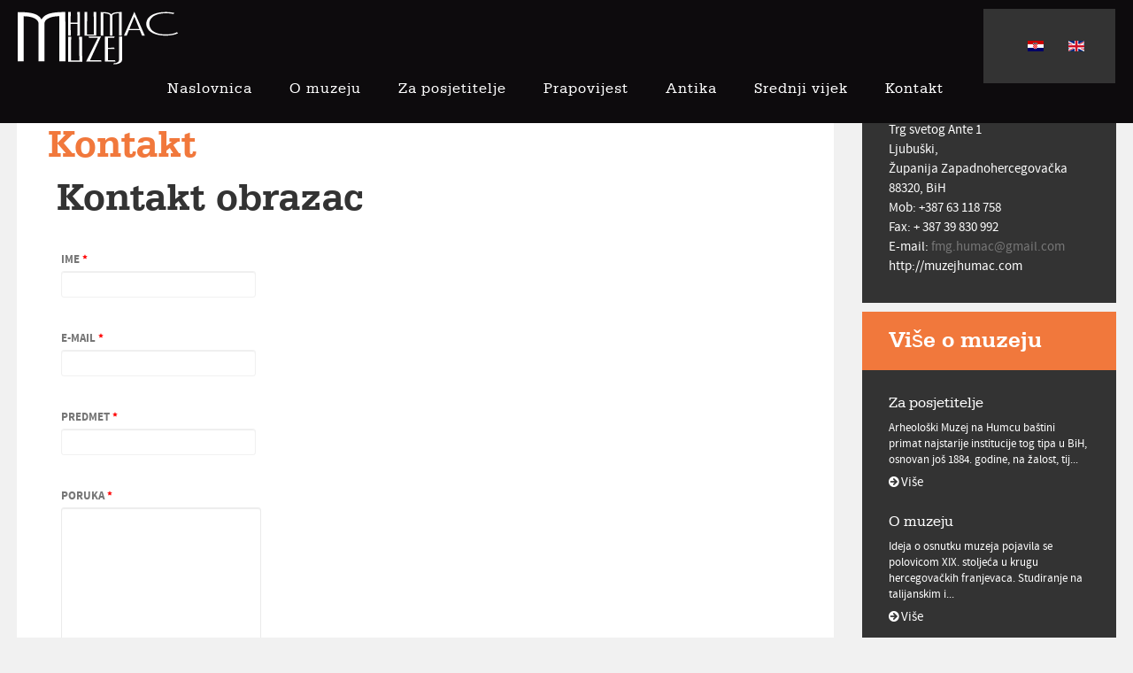

--- FILE ---
content_type: text/html; charset=utf-8
request_url: http://muzejhumac.com/hr/kontakt-muzej
body_size: 20052
content:
<!DOCTYPE html>
<html prefix="og: http://ogp.me/ns#" lang="hr-hr">
<head>
<meta name="viewport" content="width=device-width, initial-scale=1, maximum-scale=1">
<link rel="stylesheet" href="http://muzejhumac.com/templates/citylife/css/bootstrap.min.css" type="text/css" />
<!--[if lt IE 10]>
<style media="screen" type="text/css">
body
 {opacity:1!important;} 
</style>
<![endif]-->
<base href="http://muzejhumac.com/hr/kontakt-muzej" />
	<meta http-equiv="content-type" content="text/html; charset=utf-8" />
	<meta name="keywords" content="Kontakt, Muzej, Humac, telefon, e-mail, fax, muzej humac" />
	<meta name="description" content="Kontakt Muzej Humac, telefon, e-mail, fax" />
	<meta name="generator" content="Joomla! - Open Source Content Management" />
	<title>Kontakt</title>
	<link href="/templates/citylife/favicon.ico" rel="shortcut icon" type="image/vnd.microsoft.icon" />
	<link href="/templates/citylife/css/k2.css" rel="stylesheet" type="text/css" />
	<link href="/media/jui/css/bootstrap.min.css" rel="stylesheet" type="text/css" />
	<link href="/media/jui/css/bootstrap-responsive.min.css" rel="stylesheet" type="text/css" />
	<link href="/media/jui/css/bootstrap-extended.css" rel="stylesheet" type="text/css" />
	<link href="http://muzejhumac.com/templates/citylife/XTC/css.php?id=22&amp;file=default" rel="stylesheet" type="text/css" />
	<link href="http://muzejhumac.com/templates/citylife/XTC/css.php?id=22&amp;group=typo" rel="stylesheet" type="text/css" />
	<link href="http://muzejhumac.com/templates/citylife/XTC/css.php?id=22&amp;group=grid" rel="stylesheet" type="text/css" />
	<link href="http://muzejhumac.com/templates/citylife/XTC/css.php?id=22&amp;group=style1" rel="stylesheet" type="text/css" />
	<link href="http://muzejhumac.com/templates/citylife/XTC/css.php?id=22&amp;group=css3effects" rel="stylesheet" type="text/css" />
	<link href="http://muzejhumac.com/templates/system/css/system.css" rel="stylesheet" type="text/css" />
	<link href="http://muzejhumac.com/templates/system/css/general.css" rel="stylesheet" type="text/css" />
	<link href="http://muzejhumac.com/templates/citylife/XTC/css.php?id=22&amp;file=template" rel="stylesheet" type="text/css" />
	<link href="http://muzejhumac.com/plugins/content/jxtcimagegallery/fancybox/jquery.fancybox-1.3.4.css" rel="stylesheet" type="text/css" />
	<link href="http://muzejhumac.com/modules/mod_jxtc_k2contentwall/css/wall.css" rel="stylesheet" type="text/css" />
	<link href="/media/mod_languages/css/template.css?74356f45063e53db329d5d4ef519479d" rel="stylesheet" type="text/css" />
	<style type="text/css">
.legend {
font-size:12px;
font-weight:bold;
color:#333333;
background-color:#e0e0e0;
padding:2px 5px 2px 2px;
border-bottom:1px solid #333333;
}
.tag {
padding:2px;
font-size:10px;font-family:Arial;color:#333333;background-color:#f9f9f9;
border-bottom:1px solid #333333;
}
.team {margin:0 0 25px 0; float:left;}
.team a {color:#fff;}
.team i {margin-top:4px;}
.team-lft {float:left;}
.team-lft img {}
.team-rt {float:right;}
h3.teamtitle-rt{color:#fff; padding:0px!important; font-size:110%; font-weight:bold; letter-spacing:0; margin:0 0 0.6em 0;background:none; }
.teamintro-rt {color:#fff; margin:0 0 0.4em 0; line-height:144%; font-size:.875em;}

@media(max-width:2400px){
.team-lft {display:none}
.team-rt {width:100%!important;float:none;}
}
@media (max-width: 780px) {
.team-lft {display:block;float:none!important;}
.team-lft img {max-width:100%!important;width:100%!important;}
.team-rt {float:none!important;}
h3.teamtitle-rt{font-size:140%;margin:1em 0!important;font-size:160%!important;}
.teamintro-rt {font-size:140%;line-height:144%;font-size:1em!important;}
}


	</style>
	<script type="application/json" class="joomla-script-options new">{"csrf.token":"2a4c070f4c14f86e41a52a40d179c116","system.paths":{"root":"","base":""},"system.keepalive":{"interval":840000,"uri":"\/hr\/component\/ajax\/?format=json"},"joomla.jtext":{"JLIB_FORM_FIELD_INVALID":"Neispravno polje:&#160"}}</script>
	<script src="/media/system/js/mootools-core.js?74356f45063e53db329d5d4ef519479d" type="text/javascript"></script>
	<script src="/media/system/js/core.js?74356f45063e53db329d5d4ef519479d" type="text/javascript"></script>
	<script src="/media/jui/js/jquery.min.js?74356f45063e53db329d5d4ef519479d" type="text/javascript"></script>
	<script src="/media/jui/js/jquery-noconflict.js?74356f45063e53db329d5d4ef519479d" type="text/javascript"></script>
	<script src="/media/jui/js/jquery-migrate.min.js?74356f45063e53db329d5d4ef519479d" type="text/javascript"></script>
	<script src="/components/com_k2/js/k2.js?v2.6.8&amp;sitepath=/" type="text/javascript"></script>
	<!--[if lt IE 9]><script src="/media/system/js/polyfill.event.js?74356f45063e53db329d5d4ef519479d" type="text/javascript"></script><![endif]-->
	<script src="/media/system/js/keepalive.js?74356f45063e53db329d5d4ef519479d" type="text/javascript"></script>
	<script src="/media/system/js/punycode.js?74356f45063e53db329d5d4ef519479d" type="text/javascript"></script>
	<script src="/media/system/js/validate.js?74356f45063e53db329d5d4ef519479d" type="text/javascript"></script>
	<script src="/media/system/js/mootools-more.js?74356f45063e53db329d5d4ef519479d" type="text/javascript"></script>
	<script src="/media/jui/js/bootstrap.min.js?74356f45063e53db329d5d4ef519479d" type="text/javascript"></script>
	<!--[if lt IE 9]><script src="/media/system/js/html5fallback.js?74356f45063e53db329d5d4ef519479d" type="text/javascript"></script><![endif]-->
	<script src="/media/plg_captcha_recaptcha/js/recaptcha.min.js?74356f45063e53db329d5d4ef519479d" type="text/javascript"></script>
	<script src="https://www.google.com/recaptcha/api.js?onload=JoomlaInitReCaptcha2&render=explicit&hl=hr-HR" type="text/javascript"></script>
	<script src="http://muzejhumac.com/templates/citylife/js/xtcMenu.js" type="text/javascript"></script>
	<script src="http://muzejhumac.com/templates/citylife/js/jquery.smooth-scroll.min.js" type="text/javascript"></script>
	<script src="http://muzejhumac.com/plugins/content/jxtcimagegallery/fancybox/jquery.mousewheel-3.0.4.pack.js" type="text/javascript"></script>
	<script src="http://muzejhumac.com/plugins/content/jxtcimagegallery/fancybox/jquery.fancybox-1.3.4.pack.js" type="text/javascript"></script>
	<script src="http://muzejhumac.com/media/JoomlaXTC/wallFX.js" type="text/javascript"></script>
	<script type="text/javascript">
jQuery(function($) {
			 $('.hasTip').each(function() {
				var title = $(this).attr('title');
				if (title) {
					var parts = title.split('::', 2);
					var mtelement = document.id(this);
					mtelement.store('tip:title', parts[0]);
					mtelement.store('tip:text', parts[1]);
				}
			});
			var JTooltips = new Tips($('.hasTip').get(), {"maxTitleChars": 50,"fixed": false});
		});jQuery(function($){ initPopovers(); $("body").on("subform-row-add", initPopovers); function initPopovers (event, container) { $(container || document).find(".hasPopover").popover({"html": true,"trigger": "hover focus","container": "body"});} });window.addEvent('load', function(){ xtcMenu(null, 'menu', 150, 50, 'h', new Fx.Transition(Fx.Transitions.Cubic.easeInOut), 90, true, false); });window.addEvent('domready',function() {
		jQuery('a').smoothScroll({speed:700});
	 });jQuery(document).ready(function($){ 
			jQuery.noConflict();
			jQuery("a[class=imagegalleryplg]").fancybox({
				"padding":20,
				"margin":0,
				"opacity":true,
				"cyclic":true,
				"autoScale":true,
				"centerOnScroll":true,
				"hideOnOverlayClick":true,
				"hideOnContentClick":false,
				"overlayShow":true,
				"overlayOpacity":0.7,
				"overlayColor":"#000000",
				"titleShow":true,
				"titlePosition":"inside",
				"transitionIn":"elastic",
				"transitionOut":"elastic",
				"speedIn":300,
				"speedOut":300,
				"changeSpeed":300,
				"changeFade":300,
				"showCloseButton":true,
				"showNavArrows":true
			});
		});window.addEvent('load', function(){ // 693
	var jxtcwall693slidebox = new slidebox('jxtcwall693','RSO',{xi:0,xo:0,yi:0,yo:0},{fxtype:new Fx.Transition(Fx.Transitions.Quad.easeIn),dura:800,frames:50});
	var jxtcwall693jxtcpops = new jxtcpops('jxtcwall693',{opacityin:1,opacityout:0,verticalin:0,verticalout:0,horizontalin:0,horizontalout:0,durationin:550,durationout:550,pause:1000,fxtype:new Fx.Transition(Fx.Transitions.Quad.easeIn),centered:'1'});
	var jxtcwall693jxtctips = new jxtctips('jxtcwall693',{opacityin:1,opacityout:0,verticalin:0,verticalout:0,horizontalin:0,horizontalout:0,durationin:550,durationout:550,pause:1000,fxtype:new Fx.Transition(Fx.Transitions.Quad.easeIn),centered:'1'});
	var jxtcwall693jxtchover = new jxtchover('jxtcwall693','CECECE','FFFFFF');
	});window.addEvent('load', function(){var jxtcwall693 = new wallFX('jxtcwall693',{fxmode:'slideHor',slidestart:'0',fxpause:4000,fxspeed:1500,fxlayer:'0',fxtype:new Fx.Transition(Fx.Transitions.linear),onclick:0});});
	</script>

</head>
<body id="bttop" class="innerpage sticky default">
	<div id="headerwrap" class="xtc-bodygutter sticky">
		<div id="header" class="xtc-wrapper clearfix">
			<div id="logo" class="hd2">
				<a class="hideTxt" href="/index.php">
					Muzej Humac				</a>
			</div>
							<div id="menu2" class="hd2">
					 
											<div id="menuright1">                           
							<div class="module title-off  ">
  <div class="modulecontent"> <div class="mod-languages">

	<ul class="lang-inline">
						<li class="lang-active" dir="ltr">
			<a href="/hr/kontakt-muzej.html">
												<img src="/media/mod_languages/images/hr_hr.gif" alt="Croatian (Hrvatski)" title="Croatian (Hrvatski)" />										</a>
			</li>
								<li dir="ltr">
			<a href="/en/kontakt-muzej.html">
												<img src="/media/mod_languages/images/en_gb.gif" alt="English (United Kingdom)" title="English (United Kingdom)" />										</a>
			</li>
				</ul>

</div>
 </div>
</div>

						</div>
					 
				</div>
			 
			<div id="menuwrap">
				<div id="menu" class="clearfix hd8  suckerfish">
					<ul class="menu xtcdefaultmenu">
<li class="menu-1 item-638"><a href="/hr/" >Naslovnica</a></li><li class="menu-2 item-640"><a href="/hr/muzej-humac.html" >O muzeju</a></li><li class="menu-3 item-645"><a href="/hr/info-posjetitelji.html" >Za posjetitelje</a></li><li class="menu-4 item-656"><a href="/hr/prapovijest-humac.html" >Prapovijest</a></li><li class="menu-5 item-657"><a href="/hr/antika-humac.html" >Antika</a></li><li class="menu-6 item-761"><a href="/hr/srednji-vijek-humac.html" >Srednji vijek</a></li><li class="menu-7 item-762 current active"><a href="/hr/kontakt-muzej.html" >Kontakt</a></li></ul>
<div class="mobilebtn">
<select size="1" class="menu xtcmobilemenu"  onchange="location.href=this.value">
<option value="/hr/" >Naslovnica</option><option value="/hr/muzej-humac.html" >O muzeju</option><option value="/hr/info-posjetitelji.html" >Za posjetitelje</option><option value="/hr/prapovijest-humac.html" >Prapovijest</option><option value="/hr/antika-humac.html" >Antika</option><option value="/hr/srednji-vijek-humac.html" >Srednji vijek</option><option value="/hr/kontakt-muzej.html" selected="selected">Kontakt</option></select>
    </div>

				</div>
			</div>
		</div> 
	</div>
	<a id="region2anchor" class="moveit"></a><a id="region3anchor" class="moveit"></a>        <div id="region3wrap" class="xtc-bodygutter">
        <div id="region3pad" class="xtc-wrapperpad">
	<div id="region3" class="row-fluid xtc-wrapper animated anistyle">
        
        
        
        
        
        
                       
       
       
       
       
       
	<div class="span9">
        	       	
       	<div id="component" class="r3spacer_top"><div style=" display:table; width:100%; "  class="joomla ">
	<div class="contact row-fluid">
		            
            <div class="span6">
            
            
					
		
				<h2 class="title">
                 <span>
				Kontakt                 </span></h2>
		


		<div>
			
			
			

		
				
		
		
		
		                   

			
															
							
<div style="width:96%; float:left; padding: 10px;">
	<form id="contact-form" action="/hr/kontakt-muzej.html" method="post" class="emailForm">
            <fieldset><dl>
							<h2>Kontakt obrazac</h2>		
		 <div class="ffield">
				<dt>
				<label id="jform_contact_name-lbl" for="jform_contact_name" class="hasPopover required" title="Ime" data-content="Vaše ime">
	Ime<span class="star">&#160;*</span></label>
				</dt>
			<dd>
				<input type="text" name="jform[contact_name]" id="jform_contact_name"  value="" class="required" size="30"       required aria-required="true"      />
			</dd>
		</div>
		<div class="ffield">
				<dt>
				<label id="jform_contact_email-lbl" for="jform_contact_email" class="hasPopover required" title="e-mail" data-content="Email kontakta">
	e-mail<span class="star">&#160;*</span></label>
				</dt>
			<dd>
				<input type="email" name="jform[contact_email]" class="validate-email required" id="jform_contact_email" value=""
 size="30"    autocomplete="email"    required aria-required="true"  />			</dd>
		</div>
		<div class="ffield">
				<dt>
					<label id="jform_contact_emailmsg-lbl" for="jform_contact_emailmsg" class="hasPopover required" title="Predmet" data-content="Ovdje unesite predmet vaše poruke.">
	Predmet<span class="star">&#160;*</span></label>
				</dt>
			<dd>
				<input type="text" name="jform[contact_subject]" id="jform_contact_emailmsg"  value="" class="required" size="60"       required aria-required="true"      />
			</dd>
		</div>
		<div class="ffield">
				<dt>
					<label id="jform_contact_message-lbl" for="jform_contact_message" class="hasPopover required" title="Poruka" data-content="Unesite vašu poruku ovdje.">
	Poruka<span class="star">&#160;*</span></label>
				</dt>
			<dd>
				<textarea name="jform[contact_message]" id="jform_contact_message"  cols="50"  rows="10" class="required"      required aria-required="true"     ></textarea>			</dd>
		</div>

		
			    			                                  					
								<div style="float:left;">
	              	<label id="jform_captcha-lbl" for="jform_captcha" class="hasPopover required" title="Captcha" data-content="Dovršite sigurnosnu provjeru.">
	Captcha<span class="star">&#160;*</span></label>
	                								</div>
								<div style="float:left;">
	              	<div id="jform_captcha" class="g-recaptcha  required" data-sitekey="6LfLWVMUAAAAAF4uqcZJB_8Hd5Xfta_wwMwu3T4e" data-theme="light" data-size="normal"></div>	              </div>
                     	    		
		<div style="margin:0 0 5px 0px; clear:both; ">
			<div class="buttonMore">
				<button class="button validate morebtn" type="submit">Pošalji e-mail</button>
				<input type="hidden" name="option" value="com_contact" />
				<input type="hidden" name="task" value="contact.submit" />
				<input type="hidden" name="return" value="" />
				<input type="hidden" name="id" value="3:kontakt" />
				<input type="hidden" name="2a4c070f4c14f86e41a52a40d179c116" value="1" />		</div></div>
</dl></fieldset>
	</form>
</div>
					
									
					</div>
	</div>
            </div>
</div>
</div> 	</div>
	 <div id="right" class="span3"><div class="module title-off  ">
  <div class="modulecontent"> 

 
	<p><span style="color: #ffffff;">Trg svetog Ante 1</span><br /><span style="color: #ffffff;">Ljubuški,</span><br /><span style="color: #ffffff;">Županija Zapadnohercegovačka</span><br /><span style="color: #ffffff;">88320, BiH</span><br /><span style="color: #ffffff;">Mob: +387 63 118 758</span><br /><span style="color: #ffffff;">Fax: + 387 39 830 992</span><br /><span style="color: #ffffff;">E-mail: <a href="mailto:fmg.humac@gmail.com" target="_blank">fmg.humac@gmail.com</a></span><br /><span style="color: #ffffff;">http://muzejhumac.com</span></p> </div>
</div>
<div class="module title-on  ">
    <h3 class="moduletitle">
    <span class="first_word">Više o muzeju</span>    </h3>

  <div class="modulecontent"> <div id="jxtcwall693"><div><div id="wallviewjxtcwall693" class="wallviewbootstrap columns-1 rows-4" style="overflow:hidden"><div class="wallspinner"></div><div id="wallsliderjxtcwall693" class="wallslider"><div class="wallsliderrow"><div class="wallslidercell"><div class="wallpage oddpage singlepage page-1" ><div class="row-fluid firstrow oddrow row-1"><div class="span12 singlecol oddcol col-1" ><div class="team">

<div class="team-lft"><img src="http://muzejhumac.com/media/k2/items/cache/e9f3064a37460e22935d3df9e26e53bb_L.jpg" /></div>

<div class="team-rt">
<h3 class="teamtitle-rt">Za posjetitelje</h3>
<div class="teamintro-rt">
Arheološki Muzej na Humcu baštini primat najstarije institucije tog tipa u BiH, osnovan još 1884. godine, na žalost, tij...
</div> 
<a class="smallbluebutton" href="/hr/info-posjetitelji.html"><span style=""><i class=" icon-circle-arrow-right"></i></span>Više</a>
</div>

</div>



<div style="clear:both;"></div></div></div><div class="row-fluid centerrow evenrow row-2"><div class="span12 singlecol oddcol col-1" ><div class="team">

<div class="team-lft"><img src="http://muzejhumac.com/media/k2/items/cache/15d406f06ce12f2ac57cb5137d1afc69_L.jpg" /></div>

<div class="team-rt">
<h3 class="teamtitle-rt">O muzeju</h3>
<div class="teamintro-rt">
Ideja o osnutku muzeja pojavila se polovicom XIX. stoljeća u krugu hercegovačkih franjevaca. Studiranje na talijanskim i...
</div> 
<a class="smallbluebutton" href="/hr/component/k2/item/393-o-muzeju.html"><span style=""><i class=" icon-circle-arrow-right"></i></span>Više</a>
</div>

</div>



<div style="clear:both;"></div></div></div><div class="row-fluid centerrow oddrow row-3"><div class="span12 singlecol oddcol col-1" ><div class="team">

<div class="team-lft"><img src="http://muzejhumac.com/media/k2/items/cache/5ef17ed4d733d4dc3519b291889643fe_L.jpg" /></div>

<div class="team-rt">
<h3 class="teamtitle-rt">Srednji vijek</h3>
<div class="teamintro-rt">
Današnji je prostor Hercegovine u srednjem vijeku (VII. - XV. st.) pripadao dvjema državnim zajednicama: dobro poznatoj ...
</div> 
<a class="smallbluebutton" href="/hr/srednji-vijek-humac.html"><span style=""><i class=" icon-circle-arrow-right"></i></span>Više</a>
</div>

</div>



<div style="clear:both;"></div></div></div><div class="row-fluid lastrow evenrow row-4"><div class="span12 singlecol oddcol col-1" ><div class="team">

<div class="team-lft"><img src="http://muzejhumac.com/media/k2/items/cache/a28321ba8f3530fc856783a3123dd44c_L.jpg" /></div>

<div class="team-rt">
<h3 class="teamtitle-rt">Prapovijest</h3>
<div class="teamintro-rt">
Prapovijesno doba predstavljeno je skromnim brojem slučajno prikupljenih nalaza na različitim prapovijesnim nalazištima ...
</div> 
<a class="smallbluebutton" href="/hr/prapovijest-humac.html"><span style=""><i class=" icon-circle-arrow-right"></i></span>Više</a>
</div>

</div>



<div style="clear:both;"></div></div></div></div></div></div></div></div></div></div> </div>
</div>
</div>	</div>
        </div>
	</div>
	<a id="region4anchor" class="moveit"></a><a id="region5anchor" class="moveit"></a><a id="region6anchor" class="moveit"></a><a id="region7anchor" class="moveit"></a><a id="region8anchor" class="moveit"></a><a id="region9anchor" class="moveit"></a>				<div id="footerwrap" class="xtc-bodygutter">
					<div id="footerwrappad" class="xtc-wrapperpad">
						<div id="footerpad" class="row-fluid xtc-wrapper"><div class="row-fluid"><div id="footer" class="xtcBootstrapGrid span12 singlecolumn cols-1 column-1"><div class="singlearea"><div class="module title-off  nowrap modblank">
  <div class="modulecontent"> <p style="font-size:10px;">© 2018 muzejhumac.com / JP Parkovi d.o.o. Ljubuški. Sva prava zadržana.<br>
Sve fotografije podliježu pravu vlasništva.</p> </div>
</div>
</div></div></div></div>
					</div>
				</div>
				
</body>
</html>


--- FILE ---
content_type: text/html; charset=utf-8
request_url: https://www.google.com/recaptcha/api2/anchor?ar=1&k=6LfLWVMUAAAAAF4uqcZJB_8Hd5Xfta_wwMwu3T4e&co=aHR0cDovL211emVqaHVtYWMuY29tOjgw&hl=hr&v=PoyoqOPhxBO7pBk68S4YbpHZ&theme=light&size=normal&anchor-ms=20000&execute-ms=30000&cb=51zperilhuid
body_size: 49481
content:
<!DOCTYPE HTML><html dir="ltr" lang="hr"><head><meta http-equiv="Content-Type" content="text/html; charset=UTF-8">
<meta http-equiv="X-UA-Compatible" content="IE=edge">
<title>reCAPTCHA</title>
<style type="text/css">
/* cyrillic-ext */
@font-face {
  font-family: 'Roboto';
  font-style: normal;
  font-weight: 400;
  font-stretch: 100%;
  src: url(//fonts.gstatic.com/s/roboto/v48/KFO7CnqEu92Fr1ME7kSn66aGLdTylUAMa3GUBHMdazTgWw.woff2) format('woff2');
  unicode-range: U+0460-052F, U+1C80-1C8A, U+20B4, U+2DE0-2DFF, U+A640-A69F, U+FE2E-FE2F;
}
/* cyrillic */
@font-face {
  font-family: 'Roboto';
  font-style: normal;
  font-weight: 400;
  font-stretch: 100%;
  src: url(//fonts.gstatic.com/s/roboto/v48/KFO7CnqEu92Fr1ME7kSn66aGLdTylUAMa3iUBHMdazTgWw.woff2) format('woff2');
  unicode-range: U+0301, U+0400-045F, U+0490-0491, U+04B0-04B1, U+2116;
}
/* greek-ext */
@font-face {
  font-family: 'Roboto';
  font-style: normal;
  font-weight: 400;
  font-stretch: 100%;
  src: url(//fonts.gstatic.com/s/roboto/v48/KFO7CnqEu92Fr1ME7kSn66aGLdTylUAMa3CUBHMdazTgWw.woff2) format('woff2');
  unicode-range: U+1F00-1FFF;
}
/* greek */
@font-face {
  font-family: 'Roboto';
  font-style: normal;
  font-weight: 400;
  font-stretch: 100%;
  src: url(//fonts.gstatic.com/s/roboto/v48/KFO7CnqEu92Fr1ME7kSn66aGLdTylUAMa3-UBHMdazTgWw.woff2) format('woff2');
  unicode-range: U+0370-0377, U+037A-037F, U+0384-038A, U+038C, U+038E-03A1, U+03A3-03FF;
}
/* math */
@font-face {
  font-family: 'Roboto';
  font-style: normal;
  font-weight: 400;
  font-stretch: 100%;
  src: url(//fonts.gstatic.com/s/roboto/v48/KFO7CnqEu92Fr1ME7kSn66aGLdTylUAMawCUBHMdazTgWw.woff2) format('woff2');
  unicode-range: U+0302-0303, U+0305, U+0307-0308, U+0310, U+0312, U+0315, U+031A, U+0326-0327, U+032C, U+032F-0330, U+0332-0333, U+0338, U+033A, U+0346, U+034D, U+0391-03A1, U+03A3-03A9, U+03B1-03C9, U+03D1, U+03D5-03D6, U+03F0-03F1, U+03F4-03F5, U+2016-2017, U+2034-2038, U+203C, U+2040, U+2043, U+2047, U+2050, U+2057, U+205F, U+2070-2071, U+2074-208E, U+2090-209C, U+20D0-20DC, U+20E1, U+20E5-20EF, U+2100-2112, U+2114-2115, U+2117-2121, U+2123-214F, U+2190, U+2192, U+2194-21AE, U+21B0-21E5, U+21F1-21F2, U+21F4-2211, U+2213-2214, U+2216-22FF, U+2308-230B, U+2310, U+2319, U+231C-2321, U+2336-237A, U+237C, U+2395, U+239B-23B7, U+23D0, U+23DC-23E1, U+2474-2475, U+25AF, U+25B3, U+25B7, U+25BD, U+25C1, U+25CA, U+25CC, U+25FB, U+266D-266F, U+27C0-27FF, U+2900-2AFF, U+2B0E-2B11, U+2B30-2B4C, U+2BFE, U+3030, U+FF5B, U+FF5D, U+1D400-1D7FF, U+1EE00-1EEFF;
}
/* symbols */
@font-face {
  font-family: 'Roboto';
  font-style: normal;
  font-weight: 400;
  font-stretch: 100%;
  src: url(//fonts.gstatic.com/s/roboto/v48/KFO7CnqEu92Fr1ME7kSn66aGLdTylUAMaxKUBHMdazTgWw.woff2) format('woff2');
  unicode-range: U+0001-000C, U+000E-001F, U+007F-009F, U+20DD-20E0, U+20E2-20E4, U+2150-218F, U+2190, U+2192, U+2194-2199, U+21AF, U+21E6-21F0, U+21F3, U+2218-2219, U+2299, U+22C4-22C6, U+2300-243F, U+2440-244A, U+2460-24FF, U+25A0-27BF, U+2800-28FF, U+2921-2922, U+2981, U+29BF, U+29EB, U+2B00-2BFF, U+4DC0-4DFF, U+FFF9-FFFB, U+10140-1018E, U+10190-1019C, U+101A0, U+101D0-101FD, U+102E0-102FB, U+10E60-10E7E, U+1D2C0-1D2D3, U+1D2E0-1D37F, U+1F000-1F0FF, U+1F100-1F1AD, U+1F1E6-1F1FF, U+1F30D-1F30F, U+1F315, U+1F31C, U+1F31E, U+1F320-1F32C, U+1F336, U+1F378, U+1F37D, U+1F382, U+1F393-1F39F, U+1F3A7-1F3A8, U+1F3AC-1F3AF, U+1F3C2, U+1F3C4-1F3C6, U+1F3CA-1F3CE, U+1F3D4-1F3E0, U+1F3ED, U+1F3F1-1F3F3, U+1F3F5-1F3F7, U+1F408, U+1F415, U+1F41F, U+1F426, U+1F43F, U+1F441-1F442, U+1F444, U+1F446-1F449, U+1F44C-1F44E, U+1F453, U+1F46A, U+1F47D, U+1F4A3, U+1F4B0, U+1F4B3, U+1F4B9, U+1F4BB, U+1F4BF, U+1F4C8-1F4CB, U+1F4D6, U+1F4DA, U+1F4DF, U+1F4E3-1F4E6, U+1F4EA-1F4ED, U+1F4F7, U+1F4F9-1F4FB, U+1F4FD-1F4FE, U+1F503, U+1F507-1F50B, U+1F50D, U+1F512-1F513, U+1F53E-1F54A, U+1F54F-1F5FA, U+1F610, U+1F650-1F67F, U+1F687, U+1F68D, U+1F691, U+1F694, U+1F698, U+1F6AD, U+1F6B2, U+1F6B9-1F6BA, U+1F6BC, U+1F6C6-1F6CF, U+1F6D3-1F6D7, U+1F6E0-1F6EA, U+1F6F0-1F6F3, U+1F6F7-1F6FC, U+1F700-1F7FF, U+1F800-1F80B, U+1F810-1F847, U+1F850-1F859, U+1F860-1F887, U+1F890-1F8AD, U+1F8B0-1F8BB, U+1F8C0-1F8C1, U+1F900-1F90B, U+1F93B, U+1F946, U+1F984, U+1F996, U+1F9E9, U+1FA00-1FA6F, U+1FA70-1FA7C, U+1FA80-1FA89, U+1FA8F-1FAC6, U+1FACE-1FADC, U+1FADF-1FAE9, U+1FAF0-1FAF8, U+1FB00-1FBFF;
}
/* vietnamese */
@font-face {
  font-family: 'Roboto';
  font-style: normal;
  font-weight: 400;
  font-stretch: 100%;
  src: url(//fonts.gstatic.com/s/roboto/v48/KFO7CnqEu92Fr1ME7kSn66aGLdTylUAMa3OUBHMdazTgWw.woff2) format('woff2');
  unicode-range: U+0102-0103, U+0110-0111, U+0128-0129, U+0168-0169, U+01A0-01A1, U+01AF-01B0, U+0300-0301, U+0303-0304, U+0308-0309, U+0323, U+0329, U+1EA0-1EF9, U+20AB;
}
/* latin-ext */
@font-face {
  font-family: 'Roboto';
  font-style: normal;
  font-weight: 400;
  font-stretch: 100%;
  src: url(//fonts.gstatic.com/s/roboto/v48/KFO7CnqEu92Fr1ME7kSn66aGLdTylUAMa3KUBHMdazTgWw.woff2) format('woff2');
  unicode-range: U+0100-02BA, U+02BD-02C5, U+02C7-02CC, U+02CE-02D7, U+02DD-02FF, U+0304, U+0308, U+0329, U+1D00-1DBF, U+1E00-1E9F, U+1EF2-1EFF, U+2020, U+20A0-20AB, U+20AD-20C0, U+2113, U+2C60-2C7F, U+A720-A7FF;
}
/* latin */
@font-face {
  font-family: 'Roboto';
  font-style: normal;
  font-weight: 400;
  font-stretch: 100%;
  src: url(//fonts.gstatic.com/s/roboto/v48/KFO7CnqEu92Fr1ME7kSn66aGLdTylUAMa3yUBHMdazQ.woff2) format('woff2');
  unicode-range: U+0000-00FF, U+0131, U+0152-0153, U+02BB-02BC, U+02C6, U+02DA, U+02DC, U+0304, U+0308, U+0329, U+2000-206F, U+20AC, U+2122, U+2191, U+2193, U+2212, U+2215, U+FEFF, U+FFFD;
}
/* cyrillic-ext */
@font-face {
  font-family: 'Roboto';
  font-style: normal;
  font-weight: 500;
  font-stretch: 100%;
  src: url(//fonts.gstatic.com/s/roboto/v48/KFO7CnqEu92Fr1ME7kSn66aGLdTylUAMa3GUBHMdazTgWw.woff2) format('woff2');
  unicode-range: U+0460-052F, U+1C80-1C8A, U+20B4, U+2DE0-2DFF, U+A640-A69F, U+FE2E-FE2F;
}
/* cyrillic */
@font-face {
  font-family: 'Roboto';
  font-style: normal;
  font-weight: 500;
  font-stretch: 100%;
  src: url(//fonts.gstatic.com/s/roboto/v48/KFO7CnqEu92Fr1ME7kSn66aGLdTylUAMa3iUBHMdazTgWw.woff2) format('woff2');
  unicode-range: U+0301, U+0400-045F, U+0490-0491, U+04B0-04B1, U+2116;
}
/* greek-ext */
@font-face {
  font-family: 'Roboto';
  font-style: normal;
  font-weight: 500;
  font-stretch: 100%;
  src: url(//fonts.gstatic.com/s/roboto/v48/KFO7CnqEu92Fr1ME7kSn66aGLdTylUAMa3CUBHMdazTgWw.woff2) format('woff2');
  unicode-range: U+1F00-1FFF;
}
/* greek */
@font-face {
  font-family: 'Roboto';
  font-style: normal;
  font-weight: 500;
  font-stretch: 100%;
  src: url(//fonts.gstatic.com/s/roboto/v48/KFO7CnqEu92Fr1ME7kSn66aGLdTylUAMa3-UBHMdazTgWw.woff2) format('woff2');
  unicode-range: U+0370-0377, U+037A-037F, U+0384-038A, U+038C, U+038E-03A1, U+03A3-03FF;
}
/* math */
@font-face {
  font-family: 'Roboto';
  font-style: normal;
  font-weight: 500;
  font-stretch: 100%;
  src: url(//fonts.gstatic.com/s/roboto/v48/KFO7CnqEu92Fr1ME7kSn66aGLdTylUAMawCUBHMdazTgWw.woff2) format('woff2');
  unicode-range: U+0302-0303, U+0305, U+0307-0308, U+0310, U+0312, U+0315, U+031A, U+0326-0327, U+032C, U+032F-0330, U+0332-0333, U+0338, U+033A, U+0346, U+034D, U+0391-03A1, U+03A3-03A9, U+03B1-03C9, U+03D1, U+03D5-03D6, U+03F0-03F1, U+03F4-03F5, U+2016-2017, U+2034-2038, U+203C, U+2040, U+2043, U+2047, U+2050, U+2057, U+205F, U+2070-2071, U+2074-208E, U+2090-209C, U+20D0-20DC, U+20E1, U+20E5-20EF, U+2100-2112, U+2114-2115, U+2117-2121, U+2123-214F, U+2190, U+2192, U+2194-21AE, U+21B0-21E5, U+21F1-21F2, U+21F4-2211, U+2213-2214, U+2216-22FF, U+2308-230B, U+2310, U+2319, U+231C-2321, U+2336-237A, U+237C, U+2395, U+239B-23B7, U+23D0, U+23DC-23E1, U+2474-2475, U+25AF, U+25B3, U+25B7, U+25BD, U+25C1, U+25CA, U+25CC, U+25FB, U+266D-266F, U+27C0-27FF, U+2900-2AFF, U+2B0E-2B11, U+2B30-2B4C, U+2BFE, U+3030, U+FF5B, U+FF5D, U+1D400-1D7FF, U+1EE00-1EEFF;
}
/* symbols */
@font-face {
  font-family: 'Roboto';
  font-style: normal;
  font-weight: 500;
  font-stretch: 100%;
  src: url(//fonts.gstatic.com/s/roboto/v48/KFO7CnqEu92Fr1ME7kSn66aGLdTylUAMaxKUBHMdazTgWw.woff2) format('woff2');
  unicode-range: U+0001-000C, U+000E-001F, U+007F-009F, U+20DD-20E0, U+20E2-20E4, U+2150-218F, U+2190, U+2192, U+2194-2199, U+21AF, U+21E6-21F0, U+21F3, U+2218-2219, U+2299, U+22C4-22C6, U+2300-243F, U+2440-244A, U+2460-24FF, U+25A0-27BF, U+2800-28FF, U+2921-2922, U+2981, U+29BF, U+29EB, U+2B00-2BFF, U+4DC0-4DFF, U+FFF9-FFFB, U+10140-1018E, U+10190-1019C, U+101A0, U+101D0-101FD, U+102E0-102FB, U+10E60-10E7E, U+1D2C0-1D2D3, U+1D2E0-1D37F, U+1F000-1F0FF, U+1F100-1F1AD, U+1F1E6-1F1FF, U+1F30D-1F30F, U+1F315, U+1F31C, U+1F31E, U+1F320-1F32C, U+1F336, U+1F378, U+1F37D, U+1F382, U+1F393-1F39F, U+1F3A7-1F3A8, U+1F3AC-1F3AF, U+1F3C2, U+1F3C4-1F3C6, U+1F3CA-1F3CE, U+1F3D4-1F3E0, U+1F3ED, U+1F3F1-1F3F3, U+1F3F5-1F3F7, U+1F408, U+1F415, U+1F41F, U+1F426, U+1F43F, U+1F441-1F442, U+1F444, U+1F446-1F449, U+1F44C-1F44E, U+1F453, U+1F46A, U+1F47D, U+1F4A3, U+1F4B0, U+1F4B3, U+1F4B9, U+1F4BB, U+1F4BF, U+1F4C8-1F4CB, U+1F4D6, U+1F4DA, U+1F4DF, U+1F4E3-1F4E6, U+1F4EA-1F4ED, U+1F4F7, U+1F4F9-1F4FB, U+1F4FD-1F4FE, U+1F503, U+1F507-1F50B, U+1F50D, U+1F512-1F513, U+1F53E-1F54A, U+1F54F-1F5FA, U+1F610, U+1F650-1F67F, U+1F687, U+1F68D, U+1F691, U+1F694, U+1F698, U+1F6AD, U+1F6B2, U+1F6B9-1F6BA, U+1F6BC, U+1F6C6-1F6CF, U+1F6D3-1F6D7, U+1F6E0-1F6EA, U+1F6F0-1F6F3, U+1F6F7-1F6FC, U+1F700-1F7FF, U+1F800-1F80B, U+1F810-1F847, U+1F850-1F859, U+1F860-1F887, U+1F890-1F8AD, U+1F8B0-1F8BB, U+1F8C0-1F8C1, U+1F900-1F90B, U+1F93B, U+1F946, U+1F984, U+1F996, U+1F9E9, U+1FA00-1FA6F, U+1FA70-1FA7C, U+1FA80-1FA89, U+1FA8F-1FAC6, U+1FACE-1FADC, U+1FADF-1FAE9, U+1FAF0-1FAF8, U+1FB00-1FBFF;
}
/* vietnamese */
@font-face {
  font-family: 'Roboto';
  font-style: normal;
  font-weight: 500;
  font-stretch: 100%;
  src: url(//fonts.gstatic.com/s/roboto/v48/KFO7CnqEu92Fr1ME7kSn66aGLdTylUAMa3OUBHMdazTgWw.woff2) format('woff2');
  unicode-range: U+0102-0103, U+0110-0111, U+0128-0129, U+0168-0169, U+01A0-01A1, U+01AF-01B0, U+0300-0301, U+0303-0304, U+0308-0309, U+0323, U+0329, U+1EA0-1EF9, U+20AB;
}
/* latin-ext */
@font-face {
  font-family: 'Roboto';
  font-style: normal;
  font-weight: 500;
  font-stretch: 100%;
  src: url(//fonts.gstatic.com/s/roboto/v48/KFO7CnqEu92Fr1ME7kSn66aGLdTylUAMa3KUBHMdazTgWw.woff2) format('woff2');
  unicode-range: U+0100-02BA, U+02BD-02C5, U+02C7-02CC, U+02CE-02D7, U+02DD-02FF, U+0304, U+0308, U+0329, U+1D00-1DBF, U+1E00-1E9F, U+1EF2-1EFF, U+2020, U+20A0-20AB, U+20AD-20C0, U+2113, U+2C60-2C7F, U+A720-A7FF;
}
/* latin */
@font-face {
  font-family: 'Roboto';
  font-style: normal;
  font-weight: 500;
  font-stretch: 100%;
  src: url(//fonts.gstatic.com/s/roboto/v48/KFO7CnqEu92Fr1ME7kSn66aGLdTylUAMa3yUBHMdazQ.woff2) format('woff2');
  unicode-range: U+0000-00FF, U+0131, U+0152-0153, U+02BB-02BC, U+02C6, U+02DA, U+02DC, U+0304, U+0308, U+0329, U+2000-206F, U+20AC, U+2122, U+2191, U+2193, U+2212, U+2215, U+FEFF, U+FFFD;
}
/* cyrillic-ext */
@font-face {
  font-family: 'Roboto';
  font-style: normal;
  font-weight: 900;
  font-stretch: 100%;
  src: url(//fonts.gstatic.com/s/roboto/v48/KFO7CnqEu92Fr1ME7kSn66aGLdTylUAMa3GUBHMdazTgWw.woff2) format('woff2');
  unicode-range: U+0460-052F, U+1C80-1C8A, U+20B4, U+2DE0-2DFF, U+A640-A69F, U+FE2E-FE2F;
}
/* cyrillic */
@font-face {
  font-family: 'Roboto';
  font-style: normal;
  font-weight: 900;
  font-stretch: 100%;
  src: url(//fonts.gstatic.com/s/roboto/v48/KFO7CnqEu92Fr1ME7kSn66aGLdTylUAMa3iUBHMdazTgWw.woff2) format('woff2');
  unicode-range: U+0301, U+0400-045F, U+0490-0491, U+04B0-04B1, U+2116;
}
/* greek-ext */
@font-face {
  font-family: 'Roboto';
  font-style: normal;
  font-weight: 900;
  font-stretch: 100%;
  src: url(//fonts.gstatic.com/s/roboto/v48/KFO7CnqEu92Fr1ME7kSn66aGLdTylUAMa3CUBHMdazTgWw.woff2) format('woff2');
  unicode-range: U+1F00-1FFF;
}
/* greek */
@font-face {
  font-family: 'Roboto';
  font-style: normal;
  font-weight: 900;
  font-stretch: 100%;
  src: url(//fonts.gstatic.com/s/roboto/v48/KFO7CnqEu92Fr1ME7kSn66aGLdTylUAMa3-UBHMdazTgWw.woff2) format('woff2');
  unicode-range: U+0370-0377, U+037A-037F, U+0384-038A, U+038C, U+038E-03A1, U+03A3-03FF;
}
/* math */
@font-face {
  font-family: 'Roboto';
  font-style: normal;
  font-weight: 900;
  font-stretch: 100%;
  src: url(//fonts.gstatic.com/s/roboto/v48/KFO7CnqEu92Fr1ME7kSn66aGLdTylUAMawCUBHMdazTgWw.woff2) format('woff2');
  unicode-range: U+0302-0303, U+0305, U+0307-0308, U+0310, U+0312, U+0315, U+031A, U+0326-0327, U+032C, U+032F-0330, U+0332-0333, U+0338, U+033A, U+0346, U+034D, U+0391-03A1, U+03A3-03A9, U+03B1-03C9, U+03D1, U+03D5-03D6, U+03F0-03F1, U+03F4-03F5, U+2016-2017, U+2034-2038, U+203C, U+2040, U+2043, U+2047, U+2050, U+2057, U+205F, U+2070-2071, U+2074-208E, U+2090-209C, U+20D0-20DC, U+20E1, U+20E5-20EF, U+2100-2112, U+2114-2115, U+2117-2121, U+2123-214F, U+2190, U+2192, U+2194-21AE, U+21B0-21E5, U+21F1-21F2, U+21F4-2211, U+2213-2214, U+2216-22FF, U+2308-230B, U+2310, U+2319, U+231C-2321, U+2336-237A, U+237C, U+2395, U+239B-23B7, U+23D0, U+23DC-23E1, U+2474-2475, U+25AF, U+25B3, U+25B7, U+25BD, U+25C1, U+25CA, U+25CC, U+25FB, U+266D-266F, U+27C0-27FF, U+2900-2AFF, U+2B0E-2B11, U+2B30-2B4C, U+2BFE, U+3030, U+FF5B, U+FF5D, U+1D400-1D7FF, U+1EE00-1EEFF;
}
/* symbols */
@font-face {
  font-family: 'Roboto';
  font-style: normal;
  font-weight: 900;
  font-stretch: 100%;
  src: url(//fonts.gstatic.com/s/roboto/v48/KFO7CnqEu92Fr1ME7kSn66aGLdTylUAMaxKUBHMdazTgWw.woff2) format('woff2');
  unicode-range: U+0001-000C, U+000E-001F, U+007F-009F, U+20DD-20E0, U+20E2-20E4, U+2150-218F, U+2190, U+2192, U+2194-2199, U+21AF, U+21E6-21F0, U+21F3, U+2218-2219, U+2299, U+22C4-22C6, U+2300-243F, U+2440-244A, U+2460-24FF, U+25A0-27BF, U+2800-28FF, U+2921-2922, U+2981, U+29BF, U+29EB, U+2B00-2BFF, U+4DC0-4DFF, U+FFF9-FFFB, U+10140-1018E, U+10190-1019C, U+101A0, U+101D0-101FD, U+102E0-102FB, U+10E60-10E7E, U+1D2C0-1D2D3, U+1D2E0-1D37F, U+1F000-1F0FF, U+1F100-1F1AD, U+1F1E6-1F1FF, U+1F30D-1F30F, U+1F315, U+1F31C, U+1F31E, U+1F320-1F32C, U+1F336, U+1F378, U+1F37D, U+1F382, U+1F393-1F39F, U+1F3A7-1F3A8, U+1F3AC-1F3AF, U+1F3C2, U+1F3C4-1F3C6, U+1F3CA-1F3CE, U+1F3D4-1F3E0, U+1F3ED, U+1F3F1-1F3F3, U+1F3F5-1F3F7, U+1F408, U+1F415, U+1F41F, U+1F426, U+1F43F, U+1F441-1F442, U+1F444, U+1F446-1F449, U+1F44C-1F44E, U+1F453, U+1F46A, U+1F47D, U+1F4A3, U+1F4B0, U+1F4B3, U+1F4B9, U+1F4BB, U+1F4BF, U+1F4C8-1F4CB, U+1F4D6, U+1F4DA, U+1F4DF, U+1F4E3-1F4E6, U+1F4EA-1F4ED, U+1F4F7, U+1F4F9-1F4FB, U+1F4FD-1F4FE, U+1F503, U+1F507-1F50B, U+1F50D, U+1F512-1F513, U+1F53E-1F54A, U+1F54F-1F5FA, U+1F610, U+1F650-1F67F, U+1F687, U+1F68D, U+1F691, U+1F694, U+1F698, U+1F6AD, U+1F6B2, U+1F6B9-1F6BA, U+1F6BC, U+1F6C6-1F6CF, U+1F6D3-1F6D7, U+1F6E0-1F6EA, U+1F6F0-1F6F3, U+1F6F7-1F6FC, U+1F700-1F7FF, U+1F800-1F80B, U+1F810-1F847, U+1F850-1F859, U+1F860-1F887, U+1F890-1F8AD, U+1F8B0-1F8BB, U+1F8C0-1F8C1, U+1F900-1F90B, U+1F93B, U+1F946, U+1F984, U+1F996, U+1F9E9, U+1FA00-1FA6F, U+1FA70-1FA7C, U+1FA80-1FA89, U+1FA8F-1FAC6, U+1FACE-1FADC, U+1FADF-1FAE9, U+1FAF0-1FAF8, U+1FB00-1FBFF;
}
/* vietnamese */
@font-face {
  font-family: 'Roboto';
  font-style: normal;
  font-weight: 900;
  font-stretch: 100%;
  src: url(//fonts.gstatic.com/s/roboto/v48/KFO7CnqEu92Fr1ME7kSn66aGLdTylUAMa3OUBHMdazTgWw.woff2) format('woff2');
  unicode-range: U+0102-0103, U+0110-0111, U+0128-0129, U+0168-0169, U+01A0-01A1, U+01AF-01B0, U+0300-0301, U+0303-0304, U+0308-0309, U+0323, U+0329, U+1EA0-1EF9, U+20AB;
}
/* latin-ext */
@font-face {
  font-family: 'Roboto';
  font-style: normal;
  font-weight: 900;
  font-stretch: 100%;
  src: url(//fonts.gstatic.com/s/roboto/v48/KFO7CnqEu92Fr1ME7kSn66aGLdTylUAMa3KUBHMdazTgWw.woff2) format('woff2');
  unicode-range: U+0100-02BA, U+02BD-02C5, U+02C7-02CC, U+02CE-02D7, U+02DD-02FF, U+0304, U+0308, U+0329, U+1D00-1DBF, U+1E00-1E9F, U+1EF2-1EFF, U+2020, U+20A0-20AB, U+20AD-20C0, U+2113, U+2C60-2C7F, U+A720-A7FF;
}
/* latin */
@font-face {
  font-family: 'Roboto';
  font-style: normal;
  font-weight: 900;
  font-stretch: 100%;
  src: url(//fonts.gstatic.com/s/roboto/v48/KFO7CnqEu92Fr1ME7kSn66aGLdTylUAMa3yUBHMdazQ.woff2) format('woff2');
  unicode-range: U+0000-00FF, U+0131, U+0152-0153, U+02BB-02BC, U+02C6, U+02DA, U+02DC, U+0304, U+0308, U+0329, U+2000-206F, U+20AC, U+2122, U+2191, U+2193, U+2212, U+2215, U+FEFF, U+FFFD;
}

</style>
<link rel="stylesheet" type="text/css" href="https://www.gstatic.com/recaptcha/releases/PoyoqOPhxBO7pBk68S4YbpHZ/styles__ltr.css">
<script nonce="cx9qJsfG7cYL4ZGgkeshvw" type="text/javascript">window['__recaptcha_api'] = 'https://www.google.com/recaptcha/api2/';</script>
<script type="text/javascript" src="https://www.gstatic.com/recaptcha/releases/PoyoqOPhxBO7pBk68S4YbpHZ/recaptcha__hr.js" nonce="cx9qJsfG7cYL4ZGgkeshvw">
      
    </script></head>
<body><div id="rc-anchor-alert" class="rc-anchor-alert"></div>
<input type="hidden" id="recaptcha-token" value="[base64]">
<script type="text/javascript" nonce="cx9qJsfG7cYL4ZGgkeshvw">
      recaptcha.anchor.Main.init("[\x22ainput\x22,[\x22bgdata\x22,\x22\x22,\[base64]/[base64]/[base64]/[base64]/[base64]/[base64]/KGcoTywyNTMsTy5PKSxVRyhPLEMpKTpnKE8sMjUzLEMpLE8pKSxsKSksTykpfSxieT1mdW5jdGlvbihDLE8sdSxsKXtmb3IobD0odT1SKEMpLDApO08+MDtPLS0pbD1sPDw4fFooQyk7ZyhDLHUsbCl9LFVHPWZ1bmN0aW9uKEMsTyl7Qy5pLmxlbmd0aD4xMDQ/[base64]/[base64]/[base64]/[base64]/[base64]/[base64]/[base64]\\u003d\x22,\[base64]\\u003d\\u003d\x22,\[base64]/[base64]/DoMKnw6jCtjpWwrTCtjhhA8KlMMKKbcKMw5NnwpgKw4VaYHLCrsOzJ1jCkMKNBHh5w6PDphkfXQDCrcOfw4Epwp8MNCBaUsOvwpzDvWnDpcOoRcKNVsKAG8OjQlHCrMO0w5XDmxA7w4zDj8K/woDDhx9XwqrCq8KAwqBUw6xKw4PDp2c3BVzCt8OhWMOOw4x8woLDmi3CjVcEw5hew4bCsh3DrihTL8OHNWrDq8K/JRHDmykYO8KlwrXDrcKQRsKCJGVHw6BNLMKBw5DChcKgw53Ck8KxUxI9wqrCjBdKFcKdw7/Cohk/GhXDmMKfwqQEw5PDi316GMK5wrfCnSXDpH5ewpzDk8OZw6TCocOlw5hKY8O3X14KXcOjS0xHCidjw4XDmzV9wqBswr9Xw4DDtBZXwpXChhoowpR+wqthVgLDt8Kxwrtfw7tOMSVqw7Bpw47CqMKjNzRIFmLDh07Cl8KBwoXDiTkCw4saw4fDoj/DtMKOw5zCpn50w5l2w5EffMKGwrvDrBTDjH0qaHdwwqHCrjbDtjXCly9dwrHCmQ3Cs1s/w5Ubw7fDry/[base64]/Dv8Ocw5A0w4zDpcOkUVnDjcKFw6AXW8Kwwp3DgMKCHh0PR3LDsV03w4xyJ8KSf8OFwogVwq5Yw4/Cp8ONIMKdw5tTwqLCj8OBwqgLw63CrkfCpMOlMFlfwoHCjRU7AMKFS8O3wofCgsK4w7PDnWjCvMKsWH8Kw6bDlUnCiEjDmFPDncKAwrclwpDCq8K2woFxaydSF8OLeH8/wrrCgzdbQDdZYsOOd8O+wovDjD8qwoDCqAxrwr7DrsO7wrNtwpzCnlLCqVvCmsKQa8KrBcOfw64Vw6QkwoHCqcO3agBZQQvCvcK0w7Zkw7/Chy4Ww7ldHsKWwo7Dt8OYQ8K0wqbDl8KZw7E5w75PEUxPwoEBEwnDjX/DvsOLCVDCuH7Dmyt2DcOLwoLDlUw1wqvCscKQL0tBwqbDt8ObfcKYFHXDozXCpCY6wqFrThjCrcOJw4w4Ul7DsSzDocOeb13DtcKHUi5GOcKDBjZewpvDscO2Zmcow7Z/VBRMw5E/Fg7DqsKWwok6DcOzw67Cp8OiIiPCosObw4XDgjvDqcKow7Ybw4oOCC3CosK5J8KbRhbCosOMNFjCr8KgwoNVCkUGw6ocSHlRfsK5wrlvwrrDrsOiwqB6Dg7ChX1dwohow4lVwpMfw6NKw4LCmMOxwoMUccK9SCvDksOnw71lwo/DqC/DmcO+w5N5NmxAwpDDvsKPw40WKDgKwqrDk1/Do8KuVsOAw7/DsG1zwoE9w6ZZwqvDr8K3w4FaNHXDrBHCsxnCpcKrCcKFwpVMwr7DvMOdNVjCpF3CozDDj3bCnMK5b8K6KsOibkHCvcO+w5DCi8KPDcKyw7/DgsK6DMK1LMOgAsOqw6oAQMOuN8K5w7XDjsKqw6c4woFBw7tRw6wew7XClMKmw5XCiMK0bSM0GABNbEpZwoQZw5DDkcOsw7vDm3DCrMOyZzQ7wohQI0ghw459SFfDoTzCoCUuwrhnw6ktwpVpwpgfworDk1RdU8Ojw77DlDJhwq/[base64]/DssOmw6XCrifCusOYSsKkw5ISwr/CtV0wIBoXA8KUDBANQcOSLsKrRynCoSvDrcKEFjBWwqY+w717wrjDrcO1eFE9fsKkw7DCtTrDnCfCv8KwwrDCsGJuezkBwq58wqXCn07DrFHChzJmwpTCp1TDiV7CrxnDhcOIw6kdw411IU/DiMKGwqIXw4whOMKUw47DjMOEwo3Cl3ZxwojCksKNAMOSwpvDgMOyw45tw6jCnsK8w6AUwoPCpcOZw5ZWw7zCm0c/wo/DhcKuw4R1w7gLw507AcOCUyvDvUbDhsKowoA0wq3Dp8ObR2vCgsKQwo/CnHVePcKlw75Twr7DtcKgUcKaRBrCoS/Dv13Dv1l4HcK0QlfCusOrwo0zwoUcYcOAwqbCiw/Cr8ORDEbDqn5lI8KRSMK0F0nCqhnCt17DhmBuZsKOwqHDrTtGN2JJCQ1uQ21nw6VnRiLDuFPDucKJw7PChW44TUHDvzt6PzHCu8K/w6YraMKgVD46wrdIWFpUw6nDtMKew47Ciw02woJcGB8ywoRAw63CrRBww5htFcKjwq/CusOtwqQXw5RUMsOrwo3Do8KHGcOkwpvCuVXDmw3DhcOiwrTDgxsUEwsTwoHCi3jDnMKKM3zCnSJ3wqXDml3Dsz8Qw658wrbDp8OWwqVAwo3Dtw/DksK/wollDRUfw60tDsK/[base64]/[base64]/CpcK4wqBrw5nCoMKrTsK3wo5fwoBcwrnDsWjDlMOFLibDrcOTw4zDtcOxXMKmw6FrwrQbXxcWGy5TEUnDoG9cwq0iw5nDjcKlw4fDssOlN8Oewo0Mb8KDfcK7w4zDgFsUIT/CsHvDhlrDmMK/w4zDsMK7wpdhw5MWdRzDkVDCuVbChgzDvcOcw4ddFMKpwqtOPcKMEMOHHsObw5PCksKlw553woYXw4XDmRkgw5AHwrTClC06VsORZsOFw6XDvsKZUAAXw7TDnT50Z09kPCHDqcK/fcKMWQQ/[base64]/DtcKUwq00eCbDvG4yw6zDm8KmH8ORYTXDhSEhw7sEwqojMcKnD8OTw7zCjsOhw599Ww51bHjDrjrDrznDjcOew4ErYMKbwofDvV0qPj/DkG3Dh8K+w5nDiStdw43CosOeMsO4BVk6w4jCl2BQwrxOE8KcwrrCginDusKTwrpDWsO6w4fCmEDDoQfDmsKCAzVkw5k1GHBaaMK0wqo0MQvCssOuw50Uw6DDl8O1NDtHwpw/woXDpMKeUlF/esOUY3xCw705wojDj2s/JsKUw6g7I097W3xoYhg3w407PsOUMcOOHinCgMOWXkrDqWTCh8KbY8OSCX0uZcOiw5VNYMOLVDXDgMObYMKAw55Tw6E8BHjCrMOTT8K5SXPCucKjw40Zw40Rw67Cm8ONw6lkYW0sZMKHw4gFKMOXwr0/wrx5wqxqMsKgU1vCjcOBIMKZUsO3OR7CocOWwpnClcKZT1dfwoHDsS83IQLCi07CvxsPw7HDuyrCjQ5zVH7CjxhAwrXDsMOnw7fCsgcDw5LDisOsw5/[base64]/w5ZOw6XCmmwMAAlsOMKIRMOKF8OsZVMhdsOLwojCvcORw7YwE8K6FMK0w4LDv8K3LMOjw6zCjGckMsKwb0YOZsKSwox3RHLDncKpwqRKEW5NwpxLS8KCwoBaWcKpwqHDsmJxfB0vwpFhwpcDSlluB8KDeMOHLgDDpsKQwoHCsBpeDsKeT1Y/wr/[base64]/w5nCmlfDtsOcDcOow5oZMjE6w68rw6wiYsKow4c+OgY8w6TCnVMJdsOCS3nCtjd7w6AEJHTDssKKcMKVw6LChU5Mw4zCs8KDZ1DDmFJKwqA5HMKbQsKEXgxbCcK6w4PDu8OkPwR9VxE/[base64]/[base64]/McOvW8OpE15UEB3ChMOLHsK4w6/[base64]/CoR5gwoPCtsKmw5UvJiFbFcO/[base64]/ClRHCk8O4L8Kya2txw73Dl8OgZcOzw4crM8K+fjPCnMOvwoDCuGPCpCZ5wrvCicOKw7cjYl1YIMKTLTLCox/CnAcEwpLDj8Ovw7vDvAfCpyh0DiBkRMKiwp4lFcOhw6JYwrlIO8KjwrDDlMO9w7oDw4/CuSoVExjCr8K5wp9UU8O9wqfDgsKrw7rDhTEPwqE7ZgEpakwgw7gowq9Rw5x0AsKLKMK7w6rCp2UaL8OJwpTCiMObFnoKw4XDvVDCsVDCtyDCkcKpVzBwKsOWZcONw4h4w73Ch37Dk8ONw5zCqcO8w5QjVmx8UcOHBiPCksO9Fhw4w505wq7Dr8O/[base64]/[base64]/ClXJkwrNRwpcMw6zCmjDDp3B/QGp7F8K/[base64]/Cp3TDkXLDvcKYw6HDuC4swovDoR5KCsOewq/CtALCgjwuw7fCn1lywrvCtMKqWMOnM8KFw4DCl15XfTLDiyVGwoBJIhvCuR9Jwo/[base64]/CizdgKU/DqgIKIMKJwq/Cgz/DocOGNAbCsEBVB0wDXsK8ET7Dp8Kgwos1wo0+w7YPD8O7wrfCtMKzwo7Dmx/Dmm8vf8KyfsOTSkzDkcOUZXgYasO2AmRQBwPDh8OTwr/DnFvDu8Kjw5cgw7AwwoUmwocbTwzCh8ORGcKBEcO/D8OwTsK4w6Anw41GQRAgUEAUw5TDjAXDrn5cwoHCj8O1aD8tZhPDscK7OxdkHcKWAhvDsMKoNwQ9wrhKwpXCvcOBShrCgW/CksKFwpTCicO+ZDHChUXDqVjCm8O7HEfDuQFDDiXCsD44wpjDo8ONc0PDoRoEw5HCi8Kaw4PCosK/elJEfTE6LMKtwp5FFsOaHlx/w5A5w6rCsjLCmsOyw78DAUgZwoJbw6RJw7TCjTzCt8Ojw6oQwr8sw5bDu0dyGVbDsAjCvjd7Ni08VcKvwqxPcMOawp7CucKFFsO0woPCq8OpCz1UHyXDpcOow7QfRRfDpGMceCEgOsOVAj7Cq8KIw7MUfCdVXhzDoMKiBsKZHcKXwrvDtsO/AVHDtm/DnUYZw6zDl8O5ZmbCoxgwZ2DDuAkvw6sXIMOmASDDkB7DssKyf0ApTnfCmhoXw60eZQMLwpZBwoA3Y1LDpcKhwr3Ci1Mpa8KIP8KeSMOyU2UeDcKlasKNwr0Aw5PCrDhCGxDDlBoZKcKWfUx/[base64]/[base64]/wpLClzfCssKSKcOfOAHDlU0mwprCoQfCsSMqScK+wojDtw/ClsKtIcKgL1NFR8OCwrx0IWjCg33Ds2dnOcOMNcOMwo7DvADDjsOHXhfDpSbCnxwBJMKKwpzDjlvCt03CpQnDim3DiD3CkCR0XCLCq8K0XsO8wqnCgsK9a2QAw7XDj8KewpRsXApCb8OUwqc7dMO5w49dwq3Cp8K/[base64]/wrpRMDbCv8Ksw6IDwoNdwqYaJ8KwSMK3w4DCucKSwrEkPwrDtMO4w5LDulzDq8Ofwr3CucORwr1/[base64]/[base64]/[base64]/DlEwewoLCgMOdwq4UNMK/w6sDO8KmwoMePsKZwpDCjMKqesOQRMK2w4fCr2/DjcK4wq0OScOQbcKxUsKGw53CvMOQU8OOfQzCpBQRw7sbw5bCt8O/asK9NcK+CMOIICweUwDDqh7CjcKYFxNHw4shw4fDp2ZREF3CmzV4JcOFAsOdw73DpsOOwp/CjCrCkmjDvmdww4vCinnCq8O8wq/DtynDkcKTwrp2w7h3w6Muw4waGCXClDfCoWUhw7XCmThAK8OgwroYwrZsEsKjw4zCs8OPPMKRwpnDoTXCuiHCgwDDtMKWBx8EwoxfRlwAwpLDmloAFiPCs8KiDcKFGRfDv8KKDcO8D8K+QWrCpT3CpMOWT24FQ8O4VsKZwpHDkW/[base64]/CksKhwqB4wql1wojDrsKew6rDvzJRbTAtw4EfTlgHdhXDtsKuwrd+aHloeFk5woLCk07Dr23DmTbClQzDo8KoYj8Kw5bCuhhbw7/[base64]/[base64]/Dslhsw78QWToaT3XDgsKvw6JyR8OzLsOTAcOhOMKawo3CkjAJwozCosOIL8Kjw5kQVsOTeUdaAk4Vwq96wocHI8OtFAXDrQYyd8O9wo/DssOQw7ofKyzDocOddRxTBcKuwpXCoMKJw7vCncKawofDucKCw57Cl24wX8OowoxoYz4Twr/DlQDCvcKEworDvMOnFcO6wozCucKVwrnCvzggwp1wecO9woNYwooewoXDusO9SRbCjw/DhnZVwpoMTsOIwpXDpcKce8OOw7vCq8KzwqFiKy3DqMKcwpvCpcOTb37Dh1xrwqjDgS0gw53Cl3DCogdTVXJGc8KAE2J9eWzDoW/CssO9wozCiMOWFEnCmk7CuxsBUDLClMOzw7Zfwo1+wr5xwo0qbx/CqlnDnsOHacOyJsKuNGQmwpfCkEYJw4PCj3fCocOZbMOQbR/ChsOpwrHDj8Kpw7EBw5PChMOhwrHCryxmwrp1c1bDr8KZw4bCk8KdaE0oMTwAwpl/ZsOJwqNZIMOPwpbDrMO4wqDDqMKjw59hw5zDk8OSw50ywppwwo/Clw4iW8KDX0xgwpjDkMKVwpUGw4wGw7HCvCVTRcKjGcOMERguC2oqJHZgWgrCtADDoyHCicKxwpRrwrLDrcO5YkwcViVBwrRSLMO4wrbDrcO6wqFvbsKKw683IsOJwoYZe8O+Mk/[base64]/HMKLw7HCh0o9MGLCqCLClhcKU8KxwqlNWHcUbwTCjMKLw64MBMKtYMK+RwJKwox0worCnyzCjsKkw5/DocK1w7DDqRYnwpbCmUMqwoPDhcKzBsKlwo3Cn8KUXhfCscOZT8KwCMK7w7lXHMOGRmvDrsKAOhzDgMOPwq7DncKEKMKmw4/DkU3CmsOdUMK8wrsvISjDlcOXaMOkwqh1wos5w6soMMK7ekdNwr5aw4EHFsKww6DDjnsHcsO4YRBGwr/[base64]/CmCDCn0TDh8OAw4XCq1PDo8KnV2UpWhrCvSnCk8OpC8KiH3/CkMKWPlgSdMORc2nCisK2AcOVw60eYmMCwqTDlsKswrzCoSAxwofCtsKKNMK7PcOrUCPDoVtqWD/DmkDChj7DsBw5wrFzOcOlw494CsOmKcKUXsOkwpxkAzbCvcK4w5NSfsO9wrpYw5fCnjlwwp3DgSZAWVddDyTCqcKDw69xwonDlsOOw5pdw7/[base64]/Cv8Kuwo0gIcKpwrxCwqXDrcOIK8KeHsOBw4MSAQPCiMOXw4p6DRPDgy/ChT8Jw6PCsFZvwrzChcOUaMKcIBFCwrTDh8KnMhXCu8KgPWPDrEjDr2/DjSMrb8OCFcKZQsKFw4l+w4RLwrzDhsK3wpnCvDfCksOgwrsVw6TDv17DhVlcNAh/[base64]/CpcK+woLDk0PDgw3DhnfDhSXCqsKcC1vDv8OCw7tCZF/[base64]/[base64]/CkcKmeQrDqVXCo0c0DlHCoCsHL8KcfcOHMF7CrFnDkMK1wrg/wp8mBhbClsOpw5YBIGHCvUjDmG1kfsOXw7bDmhhvw4bCnsOoGEUzw63CnsOQZ3bCik4lw4BydcKhNsK7w6jDmFHDk8O1wqfCucKVwqBufMOkwovCrQscw4TDj8OHUALCsTMVNAzCnAPDt8Ovw5NAaz/CjEzDncOYwoYxwp7DnDjDr3kawq3CiAvCt8OpO3YIGVvCnRbDv8OawrLCtcO3RyfCsmvDpsONScOsw63CgwVAw6EJP8KFKykvd8Oew6sIwpfDo1lBQMKNCC18w6XCr8O4w5nDg8KkwoLDvsKYw7IuTsKjwoxwwrrCnsKJA3FRw5/DnMKbwqbCq8KkTcK/w6oJG31Lw4gzwoZAIGBQw4U9HcKjwooQLD/DiB44bVPCmcODw6rDosOiw45jbF7CsCXChyLDhsOzCjXCuCLDqcKiw7Nmw63DkcKEdMKywocaFypUwofDj8KHUARJfsOcW8O7ARfCpMOjwp5iT8OYMxg3w57DvcOYTsObw4TCuUPCokQtXyEke3PDscKBwofCgWAQfcK8LsOhw7fCqMO/HsO0w6oNO8OOwqsVwqZRwpHCgMO2EsKZwrnCmMK/CsOvw5PDn8Oqw7vCrVDDuAtSwq5BI8KiwrPCpsKjWsKiw7/DhcO0CDYew5vCr8OgAcOwI8OXwpQJFMOCFsONwopiUcK7BzZfwrLDl8OdIG9aNcKBwrLDpi5gXx7CrsO1P8OfW0cNWzTDgMKoCWBfY0NtDcK9W1bCn8OJesKkGMKNwpbCh8OGZBzCrHhsw63DlcOLwrfCkcOceArDq23Cj8OEwoA/SwXCjMO7wqrCg8KBIcKxw5ogD1PCoWVWFBXDmsOnIB/[base64]/[base64]/w6zCgcKWAFPCs2DDm0XDgiVXw7fDpBk4W8OXw6t4UsO5Fh8NXw4IVMKlwo7Dn8K4w7zClcKhVMOHDng+N8OYV3QQwo3DmsO5w6vCq8OUw5wqw7FHKcO/wrzDpgfDijlQw79Rw6VIwqbCuWcfDERtwoN3w6jDr8KwL0liXMKow5k2ODJewqNdw5gKE1c0w5nCr3PDtGAoZcKwegnCssOzHkBcExrDmsOYw7nDjhESD8K5w5/Cj2N4M3vDnRjDo3ctwr55DMKgworDmMKFJHwQw6rCpXvDkwUmw4wSw4zCizsJfDdBwo/[base64]/w4vCoXTDnHvCgX0iwqnCgFMzw6VdNm/CkWjDo8OZe8OqHAB0eMOMR8O9NxDDmzvChcOUYUvDu8KYwoPCo3JSAcOBaMOow7ciecOUw5HCijgZw7vCtcOlFjzDtSHCmcKMw4TDkBrClVgeT8OQHHjDlWLCnsOMw4RAScOYcAcWScKhw4vCs2jDuMOYLMKew7HDi8Ktwq4LeC/[base64]/DqSvDvcKdXMKUM0XDuMK5wrpURWnDvxDDtcKKPgp0w4Z+w6dNw6hVw6DCo8O8SMOjw7LDsMOZVgsRwoMDw7hKV8O0KVdPwo9Vw7nCncO9ZAp+FcONwq/Cg8Kawq7CnDJ2A8OJG8KkAiMzUjjDmlIJwqjDi8OIwprCnsK6w67DvsK3wrcXwrDDoggOwoEsGzpkWMOlw6XDkjjCiiDCpylHw4DCg8OXE2TCmzlnQ1bCrH/CiEAZwoFtw4HDgsOVw7XDs1DDqsOaw7LCs8OAw4pMN8OcJsO2CWN3N2McWMK6w45cwoVcwpkWw6Zhw75Uw7Eqw7LDi8OxACpQwq5teiTDgcKYGcKUw5rCv8KmY8K/GyHDmhPCp8KSfCnCpMKSwrjCscOKQcORa8O0PsKeVD/DtcKQYAg3wrF/O8OWw7Quwq/DncKsEDR1wqIYQMKFQsKTQD/DqUjDnMKhA8O2ZsOrSMKiZGVAw4AewoUtw4RqecODw5nCrljDhcOTw6HDjMOhwqvCjsOfw47CusOiwqzDpD02eE1kS8O4wrhJbVvCgx7DhD/ChMKpEcK8w7o9dsKrK8KpXMONS0F7A8OuIGkuPzrCkwbDgBxocMOpwrXDvMKtw41PMC/Dlno1w7PDuEzDhQNIwqzCnMOZNyrDvxDCtcOwKTfCjm7Cs8OvEMO0RMKwwo/Dm8KQwo4/w4bCqMOPUgzCnBbCuErComZmw53Dkm4KTXEHNMO2b8KrworDuMKOQcOYwpUDd8ORwoXDncOVw5DDjMO6wonCjWHCjAnDqkJhPUrDmR7CsjXCj8OIB8Kve0oBK3rCmcOTESnDqMO4wqDDicOCGXgbwp3DkRLDj8O+w61rw7gMDcOAYcKHM8KREQfCgR/CnsOaZ3BHw4hnwq4uwpvDuAkPXU4XO8OIw7B7SATCr8K5XMKSN8Kfw5JBw4bCtgPCjFjDkhPDnsKXfsOfLFxeNTlsesKGMsOeHcOmOmksw7bCqXPDhcOZXcKOwrTCnsOtwrdSEMKhwo3CpXjChcKPwq/CnyhqwrNww5bCpcKZw5rDkHvDmT0iwrLCr8Kuw5AYw5/[base64]/DvAtEworCpnvCmgTCnsKUw7dEwoUME0NfIsO2w4/DlAkgwovCrCJiwrHCokEpw5kKw5NXw78cw63CmsOiCMOcwr9iPW5Bw4XDonzCgcK/E0RjwqXDpxwHLMOcPwU1Cg92McONwpzDh8KLecKmwqrDgwDDnRnCoTclw4jCqjLDmCjDp8OXZWUlwrfDgBTDvArCjcKBQB82fsKSw5JZMhXDjsK2w5nChMKQQsOOwp8reFkGSjLCignCsMOCKcK7X2PCjmx7NsKlwrBnw6RfwoTCsMO1wrXDncKSH8OwcQ/DlMKawpfCvQVkwrY1QMKzw5N5ZcOWNnvDtVLCgAgGKMK1aF7Dr8KxwqzCuT7Dvj/CvMK8dXJLwr7Cmj/Co3TCrj5cMsKhbsOPCkbDksKHwqrDlcKEfj3CnnRpGsOKDcKVwpl8w7TCuMOTM8K9wrTCoi3CphjCl2ESDMKrVSobw5fCsCpzYsOhwpPCimXCrAIVwq51wr4eOE7CtH3CuU7DuFTDnl/DjR/[base64]/w6AQIsOhwpFqw6DDhHTCn8KVV8KPwrnCnsKsNsKFwprCo8OwVcO5csOMw7TDmsOZwoEew4IQwq3DlFgWwrTChSTDgMKvwoBWw6/DgsOuSHDCrsOBDBLDoVvCrcKRMAvCtMO0wpHDmgszwpBTw5xFOMKRDQhMaA9HwqpXwrnCqycfHsKST8KTd8Kow6PCkMOGLD7CqsOMKMKkKcK/wpgBw4Urw6/CsMKkw5kMwqLCn8OJw7hxwpDDhRTCmjUtw4Ytwpd6wrfDvxRiVcKww7zDtcOmH1kNWsKow6Z5w4LCnGA6wrnDnsODwrjCmMKQwrnCpcKuScO7wqJcwoA4wqJDw6vCljYWw7/CkgrDqRDDuRZUNMOCwrhrw6UgFcOqwo3DvsK9cT3CsS8oLh3CssODbMOjwpjDjS/CqH8WXsKFw55Lw4t5LAE4w5TDgsKwYcOjUsKxw5x0wrfDv3jDh8KgOhbDpgPCscOOw7BuITLDgkNEwr0Aw6owBGfDrcOyw6lXIm7Cu8KuTi3Cgl0VwrDDnD/CqEvCuT0NwojDgjjDsjZ8CHpKw5zCgR3CnMKfXVdwZcKPDQXDusK+w4HCtT7CqcOsADVdw6sVwrxrcHXDuS/DkcKWw4wtwrbDlwjDhiAkwp/Chl4aN1A/wpkPwo/DocOrw48Gw5JDR8Owe2QwDydyUU/Cn8KBw709wowwwrDDvsOEKcKcX8OKG2nCj3LDsMOpQyg9H0BLw6JJRELCjcOSQsKwwq3DrF/CksKFw4fDosKNwonCqz/CicK1DVXDh8Kew7rCsMK+w67Dl8OINhDCo03DisOPw4DDj8OZWcOMw7vDtEY2LRMFe8Ojf0sjDMO1HcOsFURtwqzCrsO9b8KtWEU4wrzDp3MWwp42C8OqwqfCiHAtw5AnAMKyw5jCrMOMw4jCrMKoDcKFSwdKEi/DhcO0w70kwqBsVng+w6TDrnjDm8K+w47CqMOlwojCmsOUwrExRsKNdjfCrVbDvMOlwoduN8KKD3XCkgfDqsOQw4TDlMKsGRvClMKMCQ3CmnYEZMOrw7DDusOLw45TCmsRN0XCqMK6wrsdA8OkRFXDtMO/RnrCg8OPwq9oTsKPPsKWXcKDfcK0wq5rw5PCnzoVw7hYw4/DhktcwpjCjTkEw6DDhCRbAMKIw6tJw6PDoQvDgEUzw6fCj8Opw6zDhsKaw5AAQGhnXUfCpDp8f8KATiHDrMKcZy1WZcO4wqcbUiw/aMKtw7nDsR3CocOOScOFVcOmPsK7w79BZiEHeCQ3KANpwqTDq0AUURNow6Izw55Aw4LCjiZCQCUTK07CscK6w68EeDkYOMOswr/DuzzDtMKiJ2zDvTtHEiFywo/CoQ5rwrY5ZWzCn8OxwoHDqDLDnQnDkQkuw63DlMKzw5wgw4hISGbCmsK/w53Dv8O/Y8OGLMORw5sQwosTTQ/CkcKewoPDjHMMf2XDrcODV8OwwqdTwo/CnGZ/PsOsMsKfaEXCrGYiNDzDolfDm8Kgw4YdaMOuQsK7w6E/AsKdIMOiwrzCtVLCp8OIw4AASMO6TQoQJcOKw4rCosOHw7bCrVxKw4o0wpbCnUQ/KS5RwpDChWbDugkMdBYvGDdRw4HDvRlNDyNyVMKHw6Nmw4jCmsOVXsOCwp0bCsKzCMOTLkVAwrLCvBXDhcO8wpDCjnTDiGnDhggbeBslSDQScsOqwp0ywpJbcTcPw6LCgzhPw6/Cn2RCwqY6CGnCo1kNw7bCqcKlw4BDCyfCm2TDrcOdOMKpwrTCnUUxJ8K+wr7Dr8KoNW0lwojCjsOtTMOUwovCig/DpmgQcMKOwqrDlMOUXsKWwqlWw5s3P3vCtcKJNB9seS/CjlTDssKSw5XCm8OQwrnCmMOGUcKxwpLDkAvDhR/DpWwqwqrDqMKlZ8K7F8OMHkIGwrUKwqkqKA7DghJUw4HCiijCgk94wp7Dow/DplkGwr7DoX8bw60Qw6rDukrCvCM5w5nCmGJeD3B0IE/DiCAjE8OASX3CjcOhWMO6wrBVP8KQwqLCo8Oww6vDixXCoXoOJThQDUQjw4DDjzZZcTbCoGZDwovCksO7w41tMcOvw5PDmnAwDcKiHW7CmVHCix0AwoHCvsKICzh/w4LDoWLCtsO3LcKxw4tKwqM3w7xeSMOvAsO/w6fDosKtTx5sw5bDnsKCw4kScsOBw6LCkAPCgMOXw6ccwpPDrcKQwq/[base64]/wqYvXw7DmGcWw4/Cg8OmKhRow557w5xcw7jCtsKbw6rDrsOrRjVRwqoqwqRGbx/CpMKjwrVxwqZlw69oaB3DncKRLi89PjHCqsKqDcOmwq/[base64]/[base64]/OGoewoDCrcKkBwHCo2PCusKEf3w4bhI0XADDhsOXIsOcw79yPMKiw5xkCGDCmgHCnWrCjVjCjsOsdDnDrcOKE8Kjw6E/T8KQfADClcOTHQkCcMKkFj9ow49IWMKnfCvDscO/wqvCgC1WVsKJVSMewr8rwqvCisOEEcK9XsOTw71swq/DiMOfw4vDs2ZfK8Kpwr4AwpHDukQmw63DjSXCqMKjwro6wp/DtyLDnRlvw7VaTsKRw7DCrwnDuMKSwq/Cs8O7w68SLcOiwqI9GcKVdMK0bsKkwr/[base64]/wrNNdVDDpmTDvm1YIsO9w7/ChTLDicOOXX9Pw6ZlZkBKw7/DjsOjw6ElwpUiw7JHw6TDnRQRUHrClFMHRcKlA8KbwpXDuDvCgRLCgyYtfsKSwq1RLhjCkMOWwr7DnTfCi8O2w6XDlgNZADzCnDrDocK2wrAww4fDslNnwrjCuVJ4w47CmBcKO8OHGMKpHsOFw49Zw7jCo8OICFjClBzCiArDjB/[base64]/[base64]/CqMOgf8OOwogZw6TCrMO2wqDCrcKyGcOiw4TCrhd+w4xdW1Bjw4IwBsOfZWcOw40twrPDrWNkw7DDmsKvXQx9UT/DlXbCn8O9w7nDjMKIwrRqXhRqw5TDoD3CuMKIWm5/woLClMOpw64eKAUvw6LDh33CgMKTwpY2GsK+WsKcwpTDtmjDisOtwqxywrIbIMOew4dDTcK2w5bDtcKzw5DClh/Di8OBwp9Owo4XwoorKsKew4hOwrTDiSxwIR3Dp8OOwoR/PhUswobCvTTCnsO8w4F1w7LDgw3Dtjl/Y2/DkQjDsE4pbl7Dsy3Cj8OBwqPCg8KNwr07RsO+fMO6w7HDiyrCv1/CgR/DoiPDuV7CscOuwqBQwohXwrdrcCHDkcObwp3Dv8O5w73CnE/CnsKtw7USZhgawpN6w6AFdV7Cl8OAwqh3w4x0F0vDsMK9ZsOgYHInw7NTDWDDg8KmwpXDq8KZGW7CoAHDosOYecKYZcKBw73Ch8KfLVpVwqLCqsK3U8KEWC/CvCbCmcO2w7FTJmXDgwvCjsK2w4bDk2gpdcKJw6Upw79vwr0dYgZvLQ8Ew6/Dth0WL8KPwqlJwr9lw6vCoMKiw5/Dt2shwo5Ww4diZxFtwqtQw4cowrrDgkoIwqDCjsK5w5l2LMKWRMOSwrpJw4fCqjvDjcKSw5rDrMK/w7ApRMOiwqItf8OYwo7DsMKLwphlQsOhwq81woHCmC/[base64]/w5QUw7DCuBgMYcKRw4E5woZ2wohxw5FOw7VMwrXDicKaBFTCkksjTTXCsUDChSU0QnsHwo4pw6PDs8Obwq4MecKxMlJkFcOgLcKaBcKNwpVkwpl3RsKDAV8xwqLClsOCwrzDmThOeGDClARJO8KGam/CvFnDsVvCn8KydcO1w7DCgsOVAMOQdUfCkMOTwrRnw7YQTcOTwr7DjGrCn8K2aBNzwo4MwrDClQfDvxvCoTsBwqAXHBXDucK+wrLCtcOAEsOpwoLChHnDpRpxPgLCnih3bUhPw4LCrMO4bsOnw5MSw7zDn2LDrsOEQUzCqcOmwrPCumgvw4llwo/ClHfDtsOjwocrwodxJS7DgHDClcKzwq8Uw6zCmcKLwo7Cg8KcTCQawoTDmwRIDFHCjcKLAsOQGMKnwpZGZsKFecKYw7owbw1kHw91wofDr33Co3UDEMKjWW/[base64]/[base64]/ccKVHAMRw441w5LDvMOTwq99McOMwppUZMOCw5cBwpMPIG0Ew5HCk8OqwrTCu8K4XcOcw5QQwqnDo8OwwrJBwoEawrTDs30SbUTDs8KbR8KAw5ZDRsO2dcK1bmzDucOqMn8zwr/CksKxRcKyEmnDr0vCo8KEFMK+QcO4VMODwrgww5/DtxRuw7QxecOqw7zDusKvcBgYw5/CtMOgVsONLgQqw4R0fMONw4pBLsO3b8KawroAwrnCs3s4C8KNFsKcbn3DkMOaesOsw4DCp1MICiEZJ2wYXQZ2w4TCiAJBcMKUw4DDu8O5wpDDt8OsaMK/wprDjcOcwoPCrgBKKsOyUy3Do8Opw7o2wrjDgsOmNsK3dzjDkFLCnjFBwr7CkcKVw6YWM28OYcOIKnTDqsO0wrrCqSFhI8OGUX/[base64]/DnyrCnSHDtsOFwpsqwrrCg8O0VDlzbsKCw6LDgXLDlDPClx7CqMKuJBxbA0wDR2hfw78Pw6RtwozCrcKKwqRnw7TDh0TCilnDsgAYB8KSPA5KCcKsHcKowqvDlsOAa0V+w4bDuMKJwrRgw63DocKeTDvDp8K/SVrDmXsww7oNRMKjJk5gw54Iwq8owojCrgnDlANcw5jDgcKLwo1TRMKfw47DgcKiwp/CpELDqRgKS07Cg8K7bjkswpNjwr1kwq/[base64]/IcKyVysHMcKXwpw8TUBLeTzDiMKCw60ow4DDqCjDgxMUUUF+wopkwp7DtcKvwpcsw5bCqi7DtsKkdcO5w4fCi8KvZAnCpCvDrsO3w68JaAlEwp44wowqw5TCsHjDricQKcOGbCtRwq/CmhDCnsOzd8KKDcOqEcK/w5TCk8KLw59nFT8vw7PDt8Oyw4vDlsKhw6YARMKWS8O9wqpkwqfDjyPDosKGw4nCkAPDpXVVbjrCrMKswo0Lw4zDsh/DkcOYecKNMMKjw6jDqcO6w4F1woTCnBHCtsKswqHCq27CnsOVEcOqF8OKThHCrMKaesK5ZWoSwq0dw6LDpHPCjsO9wqptw6EAcXQpw6nDpMOnwrzDlsO3w4LCjcK1w7wgw5tQYMKRE8OQw7fDqsKcw53DvsOSwo1Jw5zDqTZMQU4zUsOGw7sxworCmC/DuRjDi8OPwpPDpTrCmsOfwpdww7/[base64]/DgkoEImPCocKRbMKmw4HCrsK7wrkxwo3CsMOvImfDrcKcdgfCvMKUTjPCsynCnsOYWRTDrz/Ch8Kgw7p+I8OLTMKeI8KKXAHDhMO4YsOMPMO1ZsKXwrPCksKjelFfw57Ck8OiK3TCqMOgPcKHJMKxwphMwp59U8KLw5XDjcOMe8O0EQ/ChkfDvMOHwrMJwqd+wolywoXCkGHDt0/[base64]/DlkZHLMKnCMKiw7nDsMKWAMONB8KSwrLDt8KBwofDv8OneAZ3w6oVwr4dC8KLHMO+ecKVw518bMKbOWXCmgLDtsOzwrkkeX7CmmTCtcKHYMOKZsObE8Okw5ZePMKvSRIbQG3DhCDDm8Kfw49QEUTDqnxoSAhPfyg/HsOOwqTCgcO3c8OPZWEvG0fCmMKwcsO5P8OfwrIhA8OswrI5G8KnwqolDgIpHGgEeEhrTMK7GQ3CrWfCgRQKw4RxwpHChMK1NHIrw7JoTsKdwp3CrcKhw5vCjcOzw7fDvsKxKsOwwr4Qwr/[base64]/Dr03Ck8OrwolsNDLDucK/PsKDwpjClx8Qwr3DlcOBwoYrJsOUwodFLsK4Oj7Cl8OXIADDmHjCly7DtwfDisOHwpUWwrDDrA5fEDtuw6PDjErClE5HOAcwD8OIA8KsMinDocOnJ3g2dj/Dk0fDq8O8w7hvwr7DscK4wrkjw5ozw7jCvxrDr8KkZ0XCgxvClmMLwo/DoMKVw6dvdcO6w4jCm3EXw7jCssKMw4JUw7jCqks2AsKJSXvDtcKlIcOdw5oawpk9AlPDpMKcBRfCrXtEwoB0SsO1wonDkifCkcKDwr9Vw7HDn0MywoIBw7vCpAjDkBjCusOyw4vCgTHCtsKuwofCr8OFwpMVw7XDsztOVX9twp5PdMKKbcOjAsOowr54DwrCqnnDqS/DncKWbm/[base64]/Dq8K0dMOYwpRHw4XCqsOqbsKAw6PDs8KJeTLDmcKKQ8Ocw7fDrVB9wpAww5vDj8KTYUgrwo/[base64]/w5bCqSIzRMOKfHLClsKHDsOWw7ofwqNSw4Jzw4VaDsOfRAEUwqhxwp3DqsOCT1QXw43CpE0DA8K9w4DCucOcw6pIQFXChcKMf8O7E3nDoizDjEvClcOEDHDDrjHCtVHDlMK6woTCt2ELFVIcRSkJVMKxZcKWw7DCqHzDlmURw53CsU95PRzDuT/Dk8Odwp7CmnAWY8OgwrQsw45twr7DgMKjw40bWcONBigdwr1BwprCvMK0KT4OJSUdwplkwqMCwrbClmjCt8KWwoguJ8K9wrTChEjCiTTDtcKMSDPDuwRGAjPDgcKsGSk7OQ7DvMOYCiZlScOmw45KG8KYw6vCjxfDtVh/w6AhBEZ9wpU8Wn3DtH/CnyjDrMOpw6LCmyERDUDDq1w3w4rDj8KQQT1cBnPCsw4ad8K0wpLCnkrCsQrCqsO8wr7Dii7Cl03DhcONwoHDpcK/esONwqsyDWYdQU3ChV3CnEoBw4jDg8OmS18zMMOFw5bCsBjCt3Nfw63DmTBlSsKgXkzCpRXDjcKsEcOQeAfCmMOJKsKtP8KqwoPDmX8oWl7DnUtqwoVBwq/CsMKoUMKzSsKVF8Oowq/[base64]/[base64]\x22],null,[\x22conf\x22,null,\x226LfLWVMUAAAAAF4uqcZJB_8Hd5Xfta_wwMwu3T4e\x22,0,null,null,null,1,[21,125,63,73,95,87,41,43,42,83,102,105,109,121],[1017145,913],0,null,null,null,null,0,null,0,1,700,1,null,0,\[base64]/76lBhnEnQkZtZDzAxnOyhAZr/MRGQ\\u003d\\u003d\x22,0,0,null,null,1,null,0,0,null,null,null,0],\x22http://muzejhumac.com:80\x22,null,[1,1,1],null,null,null,0,3600,[\x22https://www.google.com/intl/hr/policies/privacy/\x22,\x22https://www.google.com/intl/hr/policies/terms/\x22],\x22T2VfIQVFgbqJo5M425iujK+N8bp3YnriSpE4vBabv9E\\u003d\x22,0,0,null,1,1768989200899,0,0,[200],null,[223,213,125,251,164],\x22RC-OH7pMpyb6yjJEA\x22,null,null,null,null,null,\x220dAFcWeA7RiL2CLBpfPzCsdx34Zo0ORF9V03jwIKRDc93D-ZbQz_MaSKn0H6I_N7C5blCo2MAVFqKCPIYiOoK6JiWCQ28cWGsELQ\x22,1769072000934]");
    </script></body></html>

--- FILE ---
content_type: text/css;charset=UTF-8
request_url: http://muzejhumac.com/templates/citylife/XTC/css.php?id=22&file=default
body_size: 43823
content:
/*
CityLife template for Joomla!
Commercial Software
Copyright 2013 joomlaxtc.com
All Rights Reserved
www.joomlaxtc.com
*/
/* ----------------------------------------------*/
/* A 00 - CSS Reset
/* ----------------------------------------------*/
html, body, div, span, applet, object, iframe,h1, h2, h3, h4, h5, h6, p, blockquote, pre,a, abbr, acronym, address, big, cite, code,del, dfn, em, font, img, ins, kbd, q, s, samp,
small, strike, strong, sub, sup, tt, var,dl, dt, dd, ol, ul, li,fieldset, form, label, legend,table, caption, tbody, tfoot, thead, tr, th, td {margin: 0;	padding: 0;	border: 0px none;}
table {border-collapse: separate; border-spacing: 0px;}
caption, th, td { text-align: left; font-weight: normal; border-collapse: collapse;}
blockquote:before, blockquote:after, q:before, q:after {}
blockquote, q {}
ul {list-style:none;}
li {list-style-type:none;list-style-image:none;}
a{color: inherit; text-decoration:none; }
td, div {font-size: 100%;}
* {padding:0;margin:0;}
body {line-height:130%;margin:0;padding:0;height:100%;width:100%;}
body.sticky #headerwrap {margin-bottom:100px;}
/* ----------------------------------------------*/
/* A 01 - CSS Clearfix
/* ----------------------------------------------*/
.clearfix:after {visibility: hidden;display: block;font-size: 0;content: " ";clear: both;height: 0;}
* html .clearfix {zoom: 1;} /* IE6 */
*:first-child+html .clearfix {zoom: 1;} /* IE7 */
.clearBoth {clear:both;}
/* ----------------------------------------------*/
/* A 02 - CSS Float Classes
/* ----------------------------------------------*/
.floatLeft {float:left;}
.floatRight {float:right;}
/* ----------------------------------------------*/
/* A 03 - CSS Hide Text
/* ----------------------------------------------*/
a.hideTxt, span.hideTxt {display:block;}
.hideTxt {text-indent:-9999px;}
/* ----------------------------------------------*/
/* B 04 - XTC Menu Structure
/* ----------------------------------------------*/
#header ul.menu > li > a,#header ul.menu > li.active > a,#header ul.menu > li:hover > a{margin: 0 12px;padding: 18px 9px;text-align:center;position:relative;display:inline-block;letter-spacing: 1px;font-weight:100!important;}
#header ul.menu > li.parent:hover > a {margin: 0 12px;	padding: 18px 9px;text-align:center;z-index:999999999999999999;position:relative;display:inline-block;}
#menuwrap ul.menu li.parent > ul > li > a,#menuwrap ul.menu li.parent > ul > li.active > a,
#menuwrap ul.menu li.parent > ul > li > a:hover {margin:4px!important;}
#menuwrap ul.menu li.parent > ul {padding:4px!important}
#menu ul.menu li.parent > ul ul{top:-4px;padding:4px;}
/* Suckerfish - Dualfish Common CSS */
.suckerfish ul.menu,.dualfish ul.menu {position:relative;list-style-type:none;z-index:999999;margin:0;padding:0;}
.suckerfish ul.menu ul,.dualfish ul.menu ul {display: block;visibility:hidden;overflow:hidden;position:absolute;z-index:9999999999!important;}
.suckerfish ul.menu ul:hover,.dualfish ul.menu ul:hover {overflow:visible;}
.suckerfish ul.menu > li,.dualfish ul.menu > li {display:block;float:left;padding:0!important;margin:0!important;margin-right:0;background:none;}
.suckerfish ul.menu > li > a,.dualfish ul.menu > li > a,.suckerfish ul.menu > ul > li > a,.dualfish ul.menu > ul > li > a {display:block;}
.dualfish ul.menu li a > span,.suckerfish ul.menu li a > span,.suckerfish ul.menu li a span.xmenu, .dualfish ul.menu li a span.xmenu  {padding:0;}
.suckerfish ul.menu li a img,.dualfish ul.menu li a img {padding:0;float:left;}
.suckerfish ul.menu li.xtcHover > ul,.dualfish ul.menu li.xtcHover > ul,.suckerfish ul.menu li > ul:hover,.dualfish ul.menu li > ul:hover {visibility:visible;}
.suckerfish ul.menu > li > ul li > ul, .dualfish ul.menu > li > ul li > ul {visibility:hidden;}
.suckerfish ul.menu li ul li.xtcHover a, .dualfish ul.menu li ul li.xtcHover a,.suckerfish ul.menu > li > ul > li > a:hover,.dualfish ul.menu > li > ul > li > a:hover,.dualfish ul.menu > li > ul li a,.suckerfish ul.menu > li > ul li a,.dualfish ul.menu > li > ul li.active a,.suckerfish ul.menu > li > ul li.active a {padding:0;line-height:46px;display:block;}
.suckerfish ul.menu > li > ul > li:hover > a, .dualfish ul.menu > li > ul > li:hover > a {position:relative; z-index:9999999999!important;}
.suckerfish ul.menu li a > span.image-title, .dualfish ul.menu li a > span.image-title{margin:0 0 0 56px;padding:12px 0 0 0;display:block;}
/* Suckerfish */
div.suckerfish > ul li div.suckerfish > ul li a{padding:0px 12px 0px 15px!important;}
.suckerfish ul.menu ul > li {display:block;position:relative;float:none;padding-left:0px;}
.suckerfish ul.menu ul li:first-child{background:none!important;}
.suckerfish ul.menu > li ul li {min-width:190px;margin:0;position:relative;}
.suckerfish ul.menu > li ul li a {display:block;margin:0;  }
.suckerfish ul.menu > li ul li ul {margin:-4px 0px 0px 194px;}
/* .dualfish */
div.dualfish > ul li div.dualfish > ul li a {padding-left:0px!important;}
.dualfish ul.menu > li > ul {width:420px;padding:4px!important;}
.dualfish ul.menu > li > ul > li {width:210px;margin:0;padding:0;display:block;position:relative;float:left;}
#menu > .dualfish ul.menu > li > ul > li:first-child + li,.dualfish ul.menu li ul li:first-child {background:none!important;}
.dualfish ul.menu li ul li {padding: 0px 0px 1px 0!important;}
.dualfish ul.menu > li > ul > li > ul {left:210px!important;width:210px;}
/* X-Menu */
.xmenu {text-transform:none;letter-spacing:0;font-size:11px!important; }
#header span.xmenu {padding-top:4px!important; margin-bottom:0!important;line-height:85%!important;}
ul.imgmenu{width:100%;display:table; float:right;}
ul.imgmenu li{display:table-cell;}
ul.imgmenu li:first-child{padding-left:0;}
ul.imgmenu img{float:left;padding:0 12px 0 0;width:3em;}
ul.imgmenu span.image-title{float:left; font-size:1em; display:inline-block; line-height:133%; }
/* CSS3 SideMenu */
.iconside{padding:0;}
.iconside li{display: block;padding:0;background: #fff;border:1px solid #f1f1f1!important ;background: #f9f9f9!important;margin:10px 0 0 0;}
.iconside li:first-child{margin:0;}
.iconside li a{text-align: left;display: block;color: #333;position: relative;padding:1% 4% 0 5%;}
.iconside img{float:right; margin-top:10px;}
.side_title{font-size: 18px;line-height:40px;display:inline-block;}
.iconside .xmenu{font-size: 12px!important;line-height:42px;margin-top:-25px;color: #666;}
.iconside li:hover{background: #e1f0fa;}
.iconside li:hover .ca-main{color:#2676ac;}
/* ----------------------------------------------*/
/* C 05 - Default Joomla Content Styling
/* ----------------------------------------------*/
#component {margin-bottom:40px; padding:40px;}
/*content pages*/
.article_heading {border-bottom:3px solid #ccc;padding:8px 0px;margin:24px 0px;}
.createdby,.modified,.parent-category-name,.category-name,.published,.create,.hits,.content-links-a,.content-links-b,.content-links-c {font-size:14px!important;margin-bottom:8px!important;padding-bottom:8px!important;border-bottom:1px dashed #ccc!important;}
.action span{float:right;}
.content-links {padding:14px 0 14px 0;}
li.content-links-a,li.content-links-b,li.content-links-c{padding-left:0px!important;}
/*category blog*/
.cat-item {text-align:left;}
.cat-item div.action span{border-right:1px solid #CCCCCC;}
/*category list*/
.categories-list li{border-top:1px solid #CCCCCC;padding:10px 0;}
.categories-list ul li ul li h4{font-size:0.975em;}
.categories-list ul li span{font-size:0.875em;}
tr.cat-list-row0 td,tr.cat-list-row1 td{ border-bottom: 1px solid #ccc;padding: 20px 5px 20px;font-family:Arial, Helvetica, sans-serif!important;font-size:14px;}
div.display-limit {margin-bottom:20px;}
th.hits,th.hits a{font-size:22px;}
.webtitle,.webtitle p{font-size:24px;}
tr.cat-list-row0 td p,tr.cat-list-row1 td p{margin:0!important;padding:0!important;}
/*More Articles */
.items-more {margin-top:40px;}
.items-more ol {margin:0;}
.items-more h3 {font-size:18px;margin:12px 0;}
p.counter {text-align:center;}
div.pagination,div.pagination ul  {text-align: center;height:auto;box-shadow:none!important;}
div.pagination ul li{display:inline-block; padding:0 10px 0 0}
div.pagination span {padding:10px 15px;font-size:14px;}
div.pagination a,ul.pagenav a {padding:10px 15px;font-size:14px;}
.pagination span,.pagination a {background:none!important;;border: 1px solid #4e4e4e;padding:12px 16px;}
ul.pagenav li.pagenav-prev{float:left;border: 1px solid #ddd;padding:12px 16px;}
ul.pagenav li.pagenav-next{float:right;border: 1px solid #ddd;padding:12px 16px;}
p.counter{font-size:18px!important;margin-bottom:16px;}
/*search*/
.result{margin:0 0 30px 0;padding:0 0 30px 0;border-bottom:1px solid #ddd;}
dd {margin:0 0 3px 0; font-size:0.875em;}
.search_menu_btn {color:#ebebeb;background:#666;}
/* contact */
.contact_image {margin:15px 0 15px 0;}
.vcard {margin: 12px 0;padding:12px;background:#999;color:#fff;}
.contact label{font-size: 0.875em;font-weight:bold;line-height:18px;}
.ctfields {border:5px solid #fff; outline:1px solid #f1f1f1; padding:30px!important;}
.ctfields img{padding:8px 0 0 0;}
/*user pages*/
#users-profile-core dd, #users-profile-custom dd {padding: 8px 0; }
#users-profile-core dt, #users-profile-custom dt,.login label {float: left;line-height:30px;width: 12em; }
label#password-lbl, label#username-lbl {padding-top:8px;}
label#remember-lbl {line-height:24px;}
form fieldset dt {clear: left;float: left;padding: 3px 0;width: 16em; margin-top:12px!important;}
span.star{color:#F00;}
span.optional {font-size: 10px; font-weight:normal; text-transform:uppercase; color:#999;}
label{display:inline-block;text-transform:uppercase; padding-right:12px;}
input[type="radio"], input[type="checkbox"]{margin-top:0;}
#login-form label{line-height:14px;float:left;width:76px;}
#adminForm label{float:left;width:150px;}
p#form-login-username label,p#form-login-password label{line-height:26px;}
input,select{margin:0 0 10px 0;}
dt span.spacer{display:block;}
.registration dl dt.spacer{float:none;}
#recaptcha_area{margin:0 0 10px 0;}
label{margin:0;}
select, input[type="file"]{height:auto;margin-bottom: 9px;}
.ffield{clear:both;margin:0 0 9px 0;}
.formwrap,form#finder-search {text-align:left; width:60%; padding:42px 42px 22px;  border:5px solid #ffffff; outline:1px solid #f1f1f1; -webkit-border-radius:3px; -moz-border-radius:3px; border-radius:3px;background:#fff;margin:44px 0px;}
.formwrap h1.pagetitle span {background-color:#fff!important;}
a#advanced-search-toggle {display:inline-block; margin: 16px 0 0 154px;}
.formwrap ul {margin-top:12px;}
.formwrap li {font-size:10px!important; text-transform:uppercase!important; list-style: inside; padding-top:4px;}
ol.feedwrap, ul.feedwrap {margin:30px 0 0 0!important;}
ol.feedwrap li, ul.feedwrap li {padding-bottom:12px; margin-bottom:12px; border-bottom:1px solid #efefef;}
h4.feedtitle {font-size:100%;}
div.category-desc {}
div.category-desc img {border:1px solid #ebebeb; width:115px; margin:6px 20px 0px 0;}
/*newsfeeds*/
.categories-list{}
.categories-list ul{list-style:none;margin:0;padding:0;}
.categories-list li{/*border-top:1px solid #efefef;padding:10px 0;*/}
.categories-list li:first-child{border-top:none;}
.categories-list h2{margin-bottom:0;}
ul.actions{list-style:none;}
.newsfeed-count{margin:0;}
.archive ul{margin:0;list-style:none;}
.archive ul li{padding:0;list-style:none;}
div.newsfeed.redirect-ltr {text-align:left;padding:50px;background:#f7f7f7; border:5px solid #ffffff;outline:1px solid #f1f1f1;-webkit-border-radius:3px;-moz-border-radius:3px; border-radius:3px;}
div.newsfeed.redirect-ltr .ol {margin:0!important;list-style:lower-roman!important;font-size:1em;}
/*form and buttons*/
select, input {margin:0;border:1px solid #f1f1f1!important ;-moz-border-radius:3px!important; -webkit-border-radius:3px!important; border-radius:3px!important;}
.button, button {padding:5px 26px!important;font-weight:bold;color:#999;text-transform:uppercase;-moz-border-radius:3px; -webkit-border-radius:3px; border-radius:3px;}
.calendar .button {background:none;padding:0px!important;font-weight:none;color:#999;text-transform:uppercase;-moz-border-radius:0px; -webkit-border-radius:0px; border-radius:0px;}
input.button{border:none!important; }
.search select#ordering {line-height:26px;}
input#ccname1, input#ccemail1 {margin-bottom:20px;}
textarea {-moz-border-radius:3px;border-radius:3px;-webkit-border-radius:3px;border:1px solid #ebebeb;color:#999999;font-size:12px;margin:0 5px 0 0;padding-left:12px;}
input[type="checkbox"], input[type="radio"] {height:auto;border:0px!important; padding-top:12px!important;}
/*system message*/
dt.error{font-size:20px;line-height:20px;padding:10px;color:#ccc;}
dd.error{padding:10px;}
dd.error ul{list-style:none;}
.catmenu img {float:left;}
/* Panes */
.panel{margin-top:-1px;}
#main .contact .panel h3{margin:0px 0 0px 0;padding: 0;	background:#eee;border:0}
.panel h3 a{display:block;padding:6px;text-decoration:none;color:#444;padding:6px;}
.pagination ul{text-align:center;}
.pagination ul li{display:inline;padding:0 10px;}
#mailto-window {padding:24px;background:#fff;}
/* ----------------------------------------------*/
/* C 06 - Custom Joomla Content Styling
/* ----------------------------------------------*/
#left .module:first-child h3,#right .module:first-child h3{border-top:none!important;}
#xtc-region3title{margin: 0 auto;}
div.joomla div.item{border-bottom:1px dotted #ccc;} 
.wallframe {background:#f7f7f7; border:1px solid #e6e6e6;}
.imgframe {background:#f7f7f7; border-top:1px solid #e6e6e6;border-left:1px solid #e6e6e6;border-right:1px solid #e6e6e6;}
div.contact.row-fluid h3 {color:#333;}
div.breadcrumbs a.pathway, div.breadcrumbs span.here {display:inline-block; padding-bottom:4px;}
span.showHere {color:#333;}
a.pathway {color:#333!important;}
span.here {color:#333!important;}
.wallpage {table-layout:fixed!important;}
.wallslider{display:block!important;}
h3.moduletitle i{vertical-align:middle; line-height:100%;}
h3.moduletitle i:before{vertical-align:middle;}
#adminForm label{font-size: 0.875em;font-weight:bold;line-height:42px;}
.circlebottom2_info a{display:block;height:150px;width:150px;}
.slabtexted .slabtext{display:-moz-inline-box;display:inline-block;white-space:nowrap;}
.slabtextinactive .slabtext{display:inline;white-space:normal;font-size:1em!important;letter-spacing:inherit!important;word-spacing:inherit!important; *letter-spacing:0!important; *word-spacing:0!important; }
.slabtextdone .slabtext{display:block;}		
[class^="icon-"], [class*=" icon-"]{background-image:none!important;}
.ulogin1,.ulogin2,.jlogin1 {float:left!important;margin-left:16px;}
.ulogin1 .inputbox,.ulogin2 .inputbox {background:#333;color:#F90;border-color:#333!important;} 
.jlogintext {text-align:left;margin-left:14px;font-size:12px;text-transform:uppercase;}
.videoWrapper {position: relative;	padding-bottom: 56.25%; /* 16:9 */height: 0;}
.videoWrapper iframe {position: absolute;top: 0;left: 0;width: 100%;height: 100%;}
h1.pagetitle,div.componentheading{padding: 0 15px;}
.article_info{margin-left:20px;}
.article_text {padding:20px 0;}
.item-page h3 {padding:0px 0px 18px 0px;}
.pull-right {color:#f1f1f1;}
.category_header span, .article_header span, .action span {font-size:11px;line-height:144%;display:inline-block;}
div.breadcrumbs { padding:6px 4px 0 4px;text-align:left;border-top: 1px solid #f7f7f7;border-bottom: 1px solid #f7f7f7;margin-top:0px}
span.showHere {padding:0 5px 0 0;text-transform:uppercase;font-size:12px;}
a.pathway {padding:0 5px 0 0;font-size:12px; text-transform:uppercase;}
span.here {padding-left:0;text-transform:uppercase;font-size:12px;}
.readmore a span {font-size:100%;padding-right:8px;}
.Pagination ul {text-align: center;margin-bottom:16px;}
.Pagination ul li {display: inline;}
.Pagination .pagenav {border: 3px solid #cbcbcb;background:#ebebeb;padding:12px 16px;}
.pagination ul > li > a,.pagination ul > li > span{font-size:87%;line-height:28px;font-weight:bold;}
div.action.float:right img {width:10px!important;}
email-icon img {width:10px!important;}
.readmore{float:left;}
.iconbar{float:right;}
.category_date{float:left;}
.category_info{margin:0 0 0 96px;}
div.action{position:relative;bottom:0;}
.cat-item{position:relative;margin-bottom:40px!important;}
.catItemImage {margin-bottom:18px!important;}
.imagepe {margin:16px 0;}
.imagepe img {width:15px;height:15px;padding:12px;border-radius:50%;border:1px solid #999;}
.xtc-category-col .cols-2 .column-1 {border-right: 4px #ccc;}
.cat-item div.action{position:absolute;bottom:24px;right:30px;}
.cat-item div.action img,div.action img{width:12px;}
.cat-item div.action span{padding-right:10px;margin:0 12px 0 0;}
.cat-item div.action span:first-child{padding-right:0;margin:0;border-right:none;}
.span6 h2.cat_title {font-size: 42px;}
.article_date .day {font-size:38px!important;line-height:35%!important;}
.wallframe {padding:8px;max-width:97%;}
.imgframe {padding:8px;}
div.phrases-box {margin:0 0 12px 0;}
div.form-limit {margin-top:18px;}
div.login-fields {margin-bottom:12px;}
form#login-form > ul > li {line-height:144%!important;}
form#login-form > ul > li a {font-size:10px;font-weight:bold;text-transform:uppercase;}
td.wb-title h4.title {font-size:100%;}
th.hits {font-size:100%!important;}
div#bottom1 ul li {list-style:none;}
.xtc-leading > div:first-child+div+div+div /* Third column */{margin-left:0;}
div.contact.row-fluid {padding-top:12px;}
div.contact.row-fluid img {margin-top:-28px;}
div.contact.row-fluid span.subheading-category {display:inline-block;margin-bottom:12px 0 20px;}
div.contact.row-fluid h3 {margin-bottom:20px;font-size:1.5em;font-weight:normal;}
div.contact.row-fluid h2 {margin:-15px 0 20px -5px;padding:0;font-size:3em;font-weight:normal;}
div.contact.row-fluid div.ctfields img {margin-top:-10px;}
div.items-leading.xtc-leading div.span6 h2.cat_title {font-size:62px!important;}
.xtc-intro div.span3 h2.cat_title {font-size:24px!important;}
.pager a, .pager span{background:none!important;border:none!important;}
.items-leading.xtc-leading .span6 .cat-item{margin-bottom:20px;}
.category_text p {margin:1em 0!important;}
h4.title{padding:18px 0 6px 0;font-size:21px;line-height:110%;}
div.span3.artinfo {float:left!important;margin:0px!important;}
div.span9.maincontent {float:right!important;}
div.items-leading.xtc-leading.span12 div.span6 h4 {font-size:28px;letter-spacing:-1px;}
div.items-leading.xtc-leading.span12 div.span6 .category_text p {display:none;}
.items-leading .span6 p{padding-bottom: 8px!important;}
div.items-leading.xtc-leading.span12 div.span6 div.kmt-readon {margin-top:0px!important;}
div.items-leading.xtc-leading.span12 div.span6 .cat-item div.action {bottom:-21px;}
div.items-leading.xtc-leading.span12 div.span6 .artinfo{display:inline-block;margin:9px 0 9px 0!important;padding-right:12px;}
.article_info .btn{background:none!important;border-color:transparent!important;padding:0 18px 8px 18px;}
.article_info .btn-group.open .dropdown-toggle{background:none!important;border:none!important;box-shadow:none!important;}
span.caret{float:none!important;}
.article_info ul li{float:left;}
.article_info ul li a:hover,.article_info ul li a:focus{background:none!important;}
.xtc-full-img{margin:0;}
.btn-group.pull-right.open a{padding:9px 19px;}
div.article_header .icon-cog {color:#333;}
.newstext1content {}
.newstext1content span.rounded_i {display:inline-block;width:24px; height24px; border-radius:50%; margin:0 0 0 12px;}
.newstext1content span.rounded_i i {margin:4px 0 0 10px;}
.articleimgal {margin-bottom:20px;}
/* Buttons */
.btn input,.btn button{margin:0;padding:0;border-radius:1px;-moz-border-radius:1px;-webkit-border-radius:1px;display:block;font-family:Arial,Helvetica,sans-serif;font-size:18px;padding:10px 20px;text-align:center;letter-spacing:1px;}
.btn {-moz-border-radius:1px;-webkit-border-radius:1px;border-radius:1px;display:inline-block;font-family:arial;font-size:13px;padding:8px 18px;text-decoration:none; box-shadow:none; -webkit-box-shadow:none; -moz-box-shadow:none;letter-spacing:1px;}
.btnlogin{padding:5px 18px!important;border:none!important;}
.readmore{float:left;}
.readmore a {font-weight:bold;color:#999;font-size:0.85em;display:inline-block;text-transform:uppercase;-moz-border-radius:3px; -webkit-border-radius:3px; border-radius:3px;float:left;}
.quotetxt {font-weight: 100!important}
.rmore1 {display:inline-block;text-align:center!important;font-size:1em;padding:6px 12px;}
.rmore1 i,.btn-sub i {font-size:18px; padding:7px 0 0 2px; margin:3px 0 0 12px; width:24px; height:19px; -moz-border-radius:50%; -webkit-border-radius:50%; border-radius:50%; background: rgba(0,0,0,0.3);}
a.btn.dropdown-toggle {margin-top:-24px!important;background:transparent!important;}
a.btn.dropdown-toggle i.icon-cog {color:#333!important;}
a.btn.dropdown-toggle .caret {border-top: 4px solid #333!important;border-right: 4px solid transparent!important;border-left: 4px solid transparent;}
.actions {text-align:right;margin-bottom:12px;}
.content_rating {padding-top:12px!important;}
.row-fluid .span12{margin-left:0;}
img{max-width:100%;}
/* MODULE SUFFIXES */
/* ----------------------------------------------*/
/* S 00 - Box Styles
/* ----------------------------------------------*/
.box h3 span, .darkbox h3 span,.bluebox h3 span,.redbox h3 span,.greenbox h3 span,.orangebox h3 span,.purplebox h3 span,.yellowbox h3 span,.stylebox h3 span,.transparentbox h3 span{color:#fff!important;}
.box h3,.darkbox h3,.bluebox h3,.redbox h3,.greenbox h3,.orangebox h3,.purplebox h3,.yellowbox h3,.stylebox h3,.lightbox h3,.transparentbox h3 {background:none!important;border:none!important;padding: 30px 20px 0px 20px!important;}
.transparentbox {background-color:rgba(0,0,0,0.5)!important;color:#fff!important;}
.darkbox{background:#222222!important; color:#fff!important; }
.bluebox{background:#6b9bc3!important; color:#fff!important; }
.redbox{background:#8f312f!important; color:#fff!important; }
.greenbox{background:#67c7a0!important; color:#fff!important; }
.orangebox{background:#e68d57!important; color:#fff!important; }
.purplebox{background:#7876c9!important; color:#fff!important; }
.yellowbox{background:#e9c25d!important; color:#fff!important; }
.lightbox {background:#fff!important; }
.lightbox h3{background:none!important;border:none!important;}
.lightbox h3 span{color:#333!important;}
.box .modulecontent,.darkbox .modulecontent,.bluebox .modulecontent,.redbox .modulecontent,.greenbox .modulecontent,.orangebox .modulecontent,.purplebox .modulecontent,.yellowbox .modulecontent,.lightbox .modulecontent,.stylebox .modulecontent {padding:20px;}
/* ----------------------------------------------*/
/* S 01 - Underline (underline)
/* ----------------------------------------------*/
.underline h3 span {color:#ccc!important;}
.underline h3 {border-bottom:5px solid #ccc;background:none!important;}
.underlinedark h3 span {color:#666!important;}
.underlinedark h3 {border-bottom:5px solid #666666;background:none!important;}
.underlineblue h3 span {color:#6b9bc3!important;}
.underlineblue h3 {border-bottom:5px solid #6b9bc3;background:none!important;}
.underlinered h3 span {color:#8f312f!important;}
.underlinered h3 {border-bottom:5px solid #8f312f;background:none!important;}
.underlinegreen h3 span {color:#67c7a0!important;}
.underlinegreen h3 {border-bottom:5px solid #67c7a0;background:none!important;}
.underlineorange  h3 span {color:#e68d57!important;}
.underlineorange h3 {border-bottom:5px solid #e68d57;background:none!important;}
.underlinepurple h3 span {color:#7876c9!important;}
.underlinepurple h3 {border-bottom:5px solid #7876c9;background:none!important;}
.underlineyellow h3 span {color:#e9c25d!important;}
.underlineyellow h3 {border-bottom:5px solid #e9c25d;background:none!important;}
.underline .modulecontent,.underlinedark .modulecontent,.underlineblue .modulecontent,.underlinered .modulecontent,.underlinegreen .modulecontent,.underlineorange .modulecontent,.underlinepurple .modulecontent,.underlineyellow .modulecontent {}
/* ----------------------------------------------*/
/* S 02 -Icons (classname as suffix)
/* ----------------------------------------------*/
.alerts h3,.articlez h3,.briefcase h3,.camera h3,.cart h3,.ccards h3,.chart h3,.clack h3,.cboard h3,.clock h3,.comment h3,.envelope h3,.file h3,.film h3,.graph h3,.heart h3,.inbox h3,.mic h3,.movie h3,.paperclip h3,.phone h3,.phones h3,.picto h3,.radar h3,.srch h3,.speech h3,.stylus h3,.tagz h3,.userz h3,.world h3{color:#999!important;padding-top:14px!important;padding-bottom:14px!important;border:none!important;}
.alert h3 span.rest,.articlez h3 span.rest,.briefcase h3 span.rest,.camera h3 span.rest,.cart h3 span.rest,.ccards h3 span.rest,.chart h3 span.rest,.clack h3 span.rest,.cboard h3 span.rest,.clock h3 span.rest,.comment h3 span.rest,.envelope h3 span.rest,.file h3 span.rest,.film h3 span.rest,.graph h3 span.rest,.heart h3 span.rest,.inbox h3 span.rest,.mic h3 span.rest,.movie h3 span.rest,.paperclip h3 span.rest,.phone h3 span.rest,.phones h3 span.rest,.picto h3 span.rest,.radar h3 span.rest,.srch h3 span.rest,.speech h3 span.rest,.stylus h3 span.rest,.tagz h3 span.rest,.userz h3 span.rest,.world h3 span.rest{color:#fff!important;}
.cboard h3 span.first_word,.alerts h3 span.first_word,.articlez h3 span.first_word,.briefcase h3 span.first_word,.camera h3 span.first_word,.cart h3 span.first_word,.ccards h3 span.first_word,.chart h3 span.first_word,.clack h3 span.first_word,.clock h3 span.first_word,.comment h3 span.first_word,.envelope h3 span.first_word,.file h3 span.first_word,.film h3 span.first_word,.graph h3 span.first_word,.heart h3 span.first_word,.inbox h3 span.first_word,.mic h3 span.first_word,.movie h3 span.first_word,.paperclip h3 span.first_word,.phone h3 span.first_word,.phones h3 span.first_word,.picto h3 span.first_word,.radar h3 span.first_word,.srch h3 span.first_word,.speech h3 span.first_word,.stylus h3 span.first_word,.tagz h3 span.first_word,.userz h3 span.first_word,.world h3 span.first_word{color:#fff!important;background-size:20%!important;background-position:0 50%!important;background-repeat:no-repeat!important;padding-left:60px!important;}
.alerts h3 span.first_word{background-image:url(http://muzejhumac.com/templates/citylife/images/icons/alert.png)!important;}
.articlez h3 span.first_word{background-image:url(http://muzejhumac.com/templates/citylife/images/icons/article.png)!important;}
.briefcase h3 span.first_word{background-image:url(http://muzejhumac.com/templates/citylife/images/icons/briefcase.png)!important;}
.camera h3 span.first_word{background-image:url(http://muzejhumac.com/templates/citylife/images/icons/camera.png)!important;}
.cart h3 span.first_word{background-image:url(http://muzejhumac.com/templates/citylife/images/icons/cart.png)!important;}
.ccards h3 span.first_word{background-image:url(http://muzejhumac.com/templates/citylife/images/icons/ccards.png)!important;}
.chart h3 span.first_word{background-image:url(http://muzejhumac.com/templates/citylife/images/icons/chart.png)!important;}
.clack h3 span.first_word{background-image:url(http://muzejhumac.com/templates/citylife/images/icons/clack.png)!important;}
.cboard h3 span.first_word{background-image:url(http://muzejhumac.com/templates/citylife/images/icons/clipboard.png)!important;}
.clock h3 span.first_word{background-image:url(http://muzejhumac.com/templates/citylife/images/icons/clock.png)!important;}
.comment h3 span.first_word{background-image:url(http://muzejhumac.com/templates/citylife/images/icons/comment.png)!important;}
.envelope h3 span.first_word{background-image:url(http://muzejhumac.com/templates/citylife/images/icons/envelope.png)!important;}
.file h3 span.first_word{background-image:url(http://muzejhumac.com/templates/citylife/images/icons/file.png)!important;}
.film h3 span.first_word{background-image:url(http://muzejhumac.com/templates/citylife/images/icons/film.png)!important;}
.graph h3 span.first_word{background-image:url(http://muzejhumac.com/templates/citylife/images/icons/graph.png)!important;}
.heart h3 span.first_word{background-image:url(http://muzejhumac.com/templates/citylife/images/icons/heart.png)!important;}
.inbox h3 span.first_word{background-image:url(http://muzejhumac.com/templates/citylife/images/icons/inbox.png)!important;}
.mic h3 span.first_word{background-image:url(http://muzejhumac.com/templates/citylife/images/icons/mic.png)!important;}
.movie h3 span.first_word{background-image:url(http://muzejhumac.com/templates/citylife/images/icons/movie.png)!important;}
.paperclip h3 span.first_word{background-image:url(http://muzejhumac.com/templates/citylife/images/icons/paperclip.png)!important;}
.phone h3 span.first_word{background-image:url(http://muzejhumac.com/templates/citylife/images/icons/phone.png)!important;}
.phones h3 span.first_word{background-image:url(http://muzejhumac.com/templates/citylife/images/icons/phones.png)!important;}
.picto h3 span.first_word{background-image:url(http://muzejhumac.com/templates/citylife/images/icons/picto.png)!important;}
.radar h3 span.first_word{background-image:url(http://muzejhumac.com/templates/citylife/images/icons/radar.png)!important;}
.srch h3 span.first_word{background-image:url(http://muzejhumac.com/templates/citylife/images/icons/search.png)!important;}
.speech h3 span.first_word{background-image:url(http://muzejhumac.com/templates/citylife/images/icons/speech.png)!important;}
.stylus h3 span.first_word{background-image:url(http://muzejhumac.com/templates/citylife/images/icons/stylus.png)!important;}
.tagz h3 span.first_word{background-image:url(http://muzejhumac.com/templates/citylife/images/icons/tag.png)!important;}
.userz h3 span.first_word{background-image:url(http://muzejhumac.com/templates/citylife/images/icons/user.png)!important;}
.world h3 span.first_word{background-image:url(http://muzejhumac.com/templates/citylife/images/icons/world.png)!important;}
/* ----------------------------------------------*/
/* S 03 - Tabbed (classname as suffix)
/* ----------------------------------------------*/
.tabbed h3,.tabbedlight h3,.tabbeddark h3,.tabbedblue h3,.tabbedgreen h3,.tabbedred h3,.tabbedyellow h3,.tabbedorange h3,.tabbedpurple h3{padding:0!important;text-align:center;font-family: SourceLight, Arial, Helvetica, sans-serif!important;}
.tabbed h3 span,.tabbedlight h3 span,.tabbeddark h3 span,.tabbedblue h3 span,.tabbedgreen h3 span,.tabbedred h3 span,.tabbedyellow h3 span,.tabbedpurple h3 span,.tabbedorange h3 span{padding:24px 0px 16px 0px!important;text-transform:none!important;display:block;}
.tabbed,.tabbedlight,.tabbeddark,.tabbedblue,.tabbedgreen,.tabbedred,.tabbedyellow,.tabbedpurple ,.tabbedorange {padding:0px!important;}
.tabbed .modulecontent,.tabbedlight .modulecontent ,.tabbeddark .modulecontent,.tabbedblue .modulecontent,.tabbedgreen .modulecontent,.tabbedred .modulecontent,.tabbedyellow .modulecontent,.tabbedpurple .modulecontent,.tabbedorange .modulecontent {}
.tabbedblue h3{border-bottom-color:#6b9bc3!important;background:none!important;}
.tabbedlight h3{border-bottom-color:#f7f7f7!important;background:none!important;}
.tabbeddark h3{border-bottom-color:#666666!important; background:none!important;}
.tabbedred h3{border-bottom-color:#8f312f!important;background:none!important;}
.tabbedgreen h3{border-bottom-color:#67c7a0!important;background:none!important;}
.tabbedorange h3{border-bottom-color:#e68d57!important;background:none!important;}
.tabbedpurple h3{border-bottom-color:#7876c9!important;background:none!important;}
.tabbedyellow h3{border-bottom-color:#e9c25d!important;background:none!important;}
.tabbedblue h3 span{background:#6b9bc3!important;color:#fff!important;}
.tabbedlight h3 span{background:#f7f7f7!important;color:#999!important;}
.tabbeddark h3 span{background:#666666;color:#fff!important;}
.tabbedred h3 span{background:#8f312f!important;color:#fff!important;}
.tabbedgreen h3 span{background:#67c7a0!important;color:#fff!important;}
.tabbedpurple h3 span{background:#7876c9!important;color:#fff!important;}
.tabbedorange h3 span{background:#e68d57!important;color:#fff!important;}
.tabbedyellow h3 span{background:#e9931a!important;color:#fff!important;}
/* ----------------------------------------------*/
/* S 04 - Colors (classname as suffix)
/* ----------------------------------------------*/
.blue h3,.ltgrey h3,.dkgrey h3,.red h3,.green h3,.aqua h3,.pink h3,.yellow h3,.purple h3,.orange h3{border:none!important;background:transparent!important;}
.blue h3 span {color:#6b9bc3!important;}
.ltgrey h3 span {color:#ccc!important;}
.dkgrey h3 span {color:#666666!important;}
.red h3 span {color:#8f312f!important;}
.green h3 span {color:#67c7a0!important;}
.purple h3 span {color:#7876c9!important;}
.orange h3 span {color:#e68d57!important;}
.yellow h3 span {color:#e9c25d!important;}
/* ----------------------------------------------*/
/* S 05 - Border Wrap
/* ----------------------------------------------*/
.bwrap {padding:0 24px 24px 24px!important;margin-bottom:10%!important;background:#fff!important;border:1px solid #ededed!important;border-radius:2px;-moz-border-radius:2px;-webkit-border-radius:2px;}
.bwrap h3.moduletitle{padding:13px 24px; margin-left:-24px; margin-right:-24px;}

/* ----------------------------------------------*/
/* S 06 - modblank(classname as suffix)
/*------------------------------------------------*/
.modblank .modulecontent{padding:0px;}
.module.title-off.modblank,.module.title-off.modblank h3{background:transparent!important;}
/* ----------------------------------------------*/
/* S 07 - Nopad, Nomargin,mobileshow(classname as suffix)
/*------------------------------------------------*/
.nopad,.nopad .modulecontent{padding:0px!important;}
.module.nomargin {margin:0px!important;}
.module.nopadbt {padding: 0px 30px!important;}
.mobileshow {display:none;}

.lefttitle h3.moduletitle {float:left;}

/* ----------------------------------------------*/
/* MOD 00 Acymailing
/* ----------------------------------------------*/
.acysubbuttons{text-align:left!important;margin-top:12px;}
.btn-sub i {margin-top:-2px;}
.btn-sub{display: inline-block;border-radius: 2px 2px 2px 2px;margin-top: 10px;padding: 16px 30px!important;}
div.acymailing_module .acysubbuttons .btn-sub input{margin:0!important;padding:0!important;}
.subscribewrap {max-width:75%;}
.acymailing_form .btn-primary {padding: 6px 12px!important;}
#region8 .acymailing_module_form {margin:80px 0;}
#region8 .inputbox {padding:16px 120px 16px 16px;border-radius:28px!important;display:inline-block!important;}
#region8 .acymailing_form .btn-primary {border-radius:28px!important;display:inline-block!important;color:#FFF!important;font-size:20px!important;padding:14px 0!important; width:190px!important;text-transform: none!important;}
#region8 .acysubbuttons {text-align:center!important;}
#region8 .acymailing_module {margin:180px 0 380px 0;}
.region8acy {text-align:center;position:relative;}
.region8acy a, .region8acy h4 {color:#fff!important;}
.region8acy h3 {margin:24px 0 37px; font-size:24px; text-shadow: 0 0 20px rgba(0,0,0,1), 0 0 40px rgba(0,0,0,1)!important; color:#fff; }
.region8acy h2 {font-size:74px;text-shadow: 0 0 40px rgba(0,0,0,1)!important; line-height:40%!important;}
.region8acy h2 a {font-weight:normal!important; text-shadow: 0 0 40px rgba(0,0,0,1), 0 0 60px rgba(0,0,0,1)!important; }
/* ----------------------------------------------*/
/* MOD 01 - News Pro / K2 Content Wall
/* ----------------------------------------------*/
.modtit {font-size:48px;line-height:48px;}
.leftlarge .catItemImage,.rightlarge .catItemImage,.centerlarge .catItemImage{position:relative;display:block;margin-bottom:14px;}
.newsright1 {margin-bottom:15px;padding-bottom:15px; }
.newsright1 a {display:block;margin-bottom:12px;}
.newsright1 p {font-size:12px!important; text-transform:uppercase;}
.social .evencol, .social .oddcol {width:25%!important; font-size:1.4em!important;text-align:center!important;}
.slideright1,.slideleft1,.slideright2,.slideleft2,.slideright3,.slideleft3, flyIn {position:relative;}

.mbYTP_wrapper {margin-top:75px;}
/* ----------------------------------------------*/
/* MOD 03 - Expanding Search Module
/* ----------------------------------------------*/
#sb-searchwrap {width:310px;height:30px;text-align:right;margin-right:-52px;position:relative;}
.sb-search {position: relative;margin-top: 0px;	width: 0%;	min-width: 30px;height: 30px;	float: right;
overflow: hidden;
-webkit-transition: width 0.3s;
-moz-transition: width 0.3s;
transition: width 0.3s;
-webkit-backface-visibility: hidden;}
.sb-search-input {	position:absolute;	top:0;right:0;padding:0px 0px 0px 5px!important;border: none!important;outline:none!important;height:30px;	margin:0px!important;
-webkit-box-shadow: none!important;	
-moz-box-shadow: none!important;
box-shadow: none!important;	
z-index: 10;font-family: inherit;font-size: 14px!important;min-height:30px!important;	background:#333!important;color:#f1f1f1!important;width:300px!important;line-height:30px;}
.sb-search-input::-webkit-input-placeholder {color: #efb480;}
.sb-search-input:-moz-placeholder {color: #efb480;}
.sb-search-input::-moz-placeholder {color: #efb480;}
.sb-search-input:-ms-input-placeholder {color: #efb480;}
.sb-icon-search,.sb-search-submit  {width: 30px;height: 30px;display: block;position:absolute;right: 0;top: 0;padding: 0;margin: 0;line-height: 30px;	text-align: center;cursor: pointer;}
.sb-search-submit {background: #fff; /* IE needs this */
-ms-filter: "progid:DXImageTransform.Microsoft.Alpha(Opacity=0)"; /* IE 8 */
 filter: alpha(opacity=0); /* IE 5-7 */
 opacity: 0;color: transparent;border:none;outline:none;z-index:-1;}
.sb-icon-search {	background:#e67e22;z-index: 90;	speak: none;	font-style: normal;	font-weight: normal;font-variant: normal;text-transform: none;-webkit-font-smoothing: antialiased;	color:#ccc;}
.sb-icon-search i {font-size:16px;margin-top:3px;}
/* Open state */
.sb-search.sb-search-open,.no-js .sb-search {width: 100%;}
.sb-search.sb-search-open .sb-icon-search,.no-js .sb-search .sb-icon-search {background: #da6d0d;
color: #fff;z-index: 11;}
.sb-search.sb-search-open .sb-search-submit,.no-js .sb-search .sb-search-submit {z-index: 90;}
.mmrightsearch i {font-size:22px;margin-top:8px;color:fff!important;}
.mmrightsearch {background:#09F;color:fff!important;border-radius:2px;-moz-border-radius:2px;-webkit-border-radius:2px;cursor:pointer;position:relative;width:34px;height:32px;float:left;overflow:hidden;margin:9px 12px 0 8px!important; }
/* ----------------------------------------------*/
/* H 00 - Kommento
/* ----------------------------------------------*/
#section-kmt {padding:20px;width:95%;}
.kmt-readon span.aligned-left {margin-right:10px;}
.kmt-readon span.kmt-readmore {background:none!important;font-weight:100!important;font-size:0.85em;display:inline-block;text-transform:uppercase;-moz-border-radius:3px;-webkit-border-radius:3px;border-radius:3px;}
.kmt-readmore a {padding-right:10px;}
.kmt-readon span.kmt-comment,.kmt-readon span.kmt-hits  {background:none!important;font-weight:100!important;font-size:0.85em;display:inline-block;text-transform:uppercase;}
.kmt-comment a {padding-right:10px;}
.kmt-readon span {padding:0;}
#section-kmt #kmt-fame {padding:30px;}
#section-kmt .avatar {margin-right:20px;}
#section-kmt .kmt-list > li > div {padding:30px 0!important}
#section-kmt .input.button {margin-left:6px!important;}
#section-kmt .kmt-btn-submit,#section-kmt .input.button  {padding:9px 28px!important;font-weight:100!important;font-family:Arial, Helvetica, sans-serif;font-size:12px!important;display:inline-block;text-transform:uppercase;border:none!important;-moz-border-radius:3px;-webkit-border-radius:3px;border-radius:3px;}
div.kmt-content p {line-height:133%;margin:0 0 35px 20px!important;position:relative;padding:30px!important;-webkit-border-radius:6px;-moz-border-radius:6px;border-radius:6px;}
div.kmt-content p:after {content:"";position:absolute;bottom:-30px;left:50px;border-width:0 20px 30px 0px;border-style:solid;display:block;width:0;}
#section-kmt .kmt-control-user {padding-left:20px;}
#section-kmt .kmt-form-length > b {padding:7px 14px 7px 36px!important;}
#section-kmt .kmt-option{float:none!important;}
#section-kmt .float-li > li, #section-kmt .float-span > span{float:right!important;}
#section-kmt ul.kmt-form-author{ margin:0 0 15px 0;}
#section-kmt h3.kmt-title {font-size:18px;padding-top:12px;padding-bottom:12px;line-height:100%;height:24px;}
input#register-location{height:43px!important;margin-bottom:0px;}
div.xtc-readon{margin:10px 0 0 0;}
div.catItemReadMore {display:inline-block;}
div.catItemCommentsLink {display:inline-block;}
div.catItemHitsCenter{text-align:center;}
div.catItemHitsCenter span.rounded_i i{margin:4px 0 0 0;}
/* ----------------------------------------------*/
/* H 01 - K2 
/* ----------------------------------------------*/
.row-fluid [class*="span"]{min-height:auto!important;}
.rmore1.k2commentbtn{margin-top:0!important;}
.rmore1.k2commentbtn input{margin:0!important;padding:0!important;font-size:18px!important;}
.catItemImage{position:relative;display:block;border: 1px solid #ccc;padding:8px;}
.aboutwrap {padding:24px; margin-bottom:6%; background:#fff; border:1px solid #ededed;border-radius:2px; -moz-border-radius:2px; -webkit-border-radius:2px; }
.aboutwrap:hover {-moz-box-shadow: -1px 1px 16px #e9e9e9;-webkit-box-shadow: -1px 1px 16px #e9e9e9;box-shadow: -1px 1px 16px #e9e9e9;}
.aboutmainwrap .lastrow > div > div{margin-bottom:0;}
.aboutwrap img {margin-bottom:24px;}
.aboutwrap h2 {padding:0;}
.aboutwrap p {margin-top:20px;}
.aboutwrap a.rmore1 {display:block!important;}
div.k2Pagination ul {text-align: center;margin-bottom:16px;}
div.k2Pagination ul li {display: inline;}
.k2Pagination .pagenav {border: 3px solid #ccc;background:#ebebeb;padding:12px 16px;}
.k2left {padding:12px;margin-left:0px!important;}
div.span3.k2left {float:left!important;margin:0px!important;}
div.span9.maincontent {float:right!important;}

/* k2Store */
#k2storeCartPopup .componentheading {background:none!important;text-align:left!important;font-size:32px!important;margin-bottom:32px;}
/* ----------------------------------------------*/
/* P 00 IMAGE GALLERY PLUGIN
/* ----------------------------------------------*/
.imagegalleryplg img {border:0px solid #ccc!important;padding:0px!important;margin:1px 0.82px 0px 0px!important;-moz-box-shadow:0px 0px 0px 0px #fff!important;-webkit-box-shadow:0px 0px 0px 0px #fff!important;box-shadow:0px 0px 0px 0px #fff!important;}
/*  Simple Image Gallery Pro fix */
#lbOverlay {z-index: 999998!important;}
#lbCenter, #lbBottomContainer {z-index: 999999!important;}
#sbox-content {background:#fff;}
#sbox-window {z-index: 99999999999!important;}
#fancybox-wrap {z-index: 99999999999!important;}
/* ----------------------------------------------*/
/* T 01 MOBILE
/* ----------------------------------------------*/
.mobilebtn {background:url(http://muzejhumac.com/templates/citylife/images/icons/menu-icon.png) no-repeat  50% 50%;border-radius:2px;-moz-border-radius:2px;-webkit-border-radius:2px;cursor:pointer;position:relative;width:32px;height:32px;float:left;margin:0px;overflow:hidden; }
.mobilebtn{display:none;}
a.buttontools{margin-top:0;display:inline-block;text-align:center!important;width:32px;height:32px;border-radius:2px;-moz-border-radius:2px;-webkit-border-radius:2px;-o-border-radius:2px;font-size:18px;}
a.buttontools i {font-size:15px;}
.mobilebtn select {background:none!important;border:none!important;font-size:16px;height:30px;margin-left:8px;padding:20px}.mmobile {text-align:center;padding: 0px 24px;}
body.mobile{padding:0px;width:100%;background:#fff!important;}
body.mobile #citylifemobile{background:#ffff!important;}

--- FILE ---
content_type: text/css;charset=UTF-8
request_url: http://muzejhumac.com/templates/citylife/XTC/css.php?id=22&group=grid
body_size: 11897
content:
/*
CityLife template for Joomla!
Commercial Software
Copyright 2013 joomlaxtc.com
All Rights Reserved
www.joomlaxtc.com
*/
body {overflow-x:hidden;}
/* ----------------------------------------------*/
/* G 00 - Column Classes Responsive
/* ----------------------------------------------*/
.gridfirst{margin-left:0!important;clear:left;}
.gridlast{clear:right;}
/* ----------------------------------------------*/
/* G 01 - Basic Structure 
/* ----------------------------------------------*/
.xtc-bodygutter{padding:0 1.5%;}
.xtc-wrapper {max-width:1400px;}
.xtc-wrapperpad {max-width:1400px;margin:0 auto;}
/* ----Header---------------------------*/
#headerwrap .xtc-wrapperpad {width:auto!important;margin:0 auto;}
#headerwrap .xtc-wrapper {max-width:1400px;padding-top:10px!important;padding-bottom:10px!important;padding-left:0px!important;padding-right:0px!important;margin:0 auto;}
#header.row-fluid{width:auto;}
#headerwrap{ position:relative;}
/* ----Sticky Header ----------------------*/
body.sticky{margin-top:76px;}
body.innerpage.sticky{margin-top:76px;}
body.nosticky #headerwrap{z-index: 9999999;}
body.sticky #headerwrap {position:fixed;top: 0;width: 97.1%;z-index: 9999999;/*-webkit-transform: translate3d(0, 0, 0);*/}
/* ----Menu ----------------------*/
#menu .menu ul .xmenu{line-height:11px!important;}
#menuwrap.xtc-wrapper{max-width:1400px;}
/* ----Region1---------------------------*/
#region1wrap .xtc-wrapperpad {width:auto!important;margin:0 auto;}
#region1wrap .xtc-wrapper {max-width:1400px;padding-top:206px;padding-bottom:206px;padding-left:0px;padding-right:0px; margin:0 auto; }
#region1.row-fluid{width:auto;}
/* ----Region2---------------------------*/
#region2wrap .xtc-wrapperpad {width:auto!important;margin:0 auto;}
#region2wrap .xtc-wrapper {max-width:1400px;padding-top:206px;padding-bottom:206px;padding-left:0px;padding-right:0px;margin:0 auto; }
#region2.row-fluid{width:auto;}
/* ----Region3---------------------------*/
#region3wrap .xtc-wrapperpad {width:auto!important;margin:0 auto;}
#region3wrap .xtc-wrapper {max-width:1400px;padding-top:30px;padding-bottom:30px;padding-left:0px;padding-right:0px;margin:0 auto;}
#region3.row-fluid{width:auto;}
/* ----Region4---------------------------*/
#region4wrap .xtc-wrapperpad {width:auto!important;margin:0 auto;}
#region4wrap .xtc-wrapper {max-width:1400px;padding-top:206px;padding-bottom:206px;padding-left:0px;padding-right:0px;margin:0 auto;}
#region4.row-fluid{width:auto;}
/* ----Region5---------------------------*/
#region5wrap .xtc-wrapperpad {width:auto!important;margin:0 auto;}
#region5wrap .xtc-wrapper {max-width:1400px;padding-top:206px;padding-bottom:206px;padding-left:0px;padding-right:0px;padding:206;margin:0 auto;}
#region5.row-fluid{width:auto;}
/* ----Region6---------------------------*/
#region6wrap .xtc-wrapperpad {width:auto!important;margin:0 auto;}
#region6wrap .xtc-wrapper {max-width:1400px;padding-top:206px;padding-bottom:206px;padding-left:0px;padding-right:0px;padding:206;margin:0 auto;}
#region6.row-fluid{width:auto;}
/* ----Region7---------------------------*/
#region7wrap .xtc-wrapperpad {width:auto!important;margin:0 auto;}
#region7wrap .xtc-wrapper {max-width:1400px;padding-top:206px;padding-bottom:206px;padding-left:0px;padding-right:0px;padding:206;margin:0 auto; }
#region7.row-fluid{width:auto;}
/* ----Region8---------------------------*/
#region8wrap .xtc-wrapperpad {width:auto!important;margin:0 auto;}
#region8wrap .xtc-wrapper {max-width:1400px;padding-top:206px;padding-bottom:206px;padding-left:0px;padding-right:0px;margin:0 auto;}
#region8.row-fluid{width:auto;}
/* ----Region9---------------------------*/
#region9wrap .xtc-wrapperpad {width:auto!important;margin:0 auto;}
#region9wrap .xtc-wrapper {max-width:1400px;padding-top:0px;padding-bottom:0px;padding-left:0px;padding-right:0px;margin:0 auto;}
#region9.row-fluid{width:auto;}
/* ----Footer---------------------------*/
#footerwrap .xtc-wrapperpad {width:auto!important;margin:0 auto;}
#footerwrap .xtc-wrapper {max-width:1400px;padding-top:15px;padding-bottom:15px;padding-left:0px;padding-right:0px;margin:0 auto;}
#footerpad.row-fluid{width:auto;}
/* ----Region Padding---------------------------*/
.xtc-spacer {margin-bottom:3.727865px;}
.xtc-gutter {padding:0px;}
.xtc-gutter2 {padding:45px 0px 50px;}
.xtc-gutter3 {padding:0 0px;}
.r1spacer_top{padding:20px 0 0 0;}
.r2spacer_top{padding:20px 0 0 0;}
.r3spacer_top{padding:0px 0 0 0;}
.r4spacer_top{padding:20px 0 0 0;}
.r5spacer_top{padding:20px 0 0 0;}
.r6spacer_top{padding:20px 0 0 0;}
.r7spacer_top{padding:20px 0 0 0;}
.r8spacer_top{padding:20px 0 0 0;}
/* ----Module Padding---------------------------*/
.firstarea .module, #left .firstarea .module, .firstarea #right .module,#region4_banner{margin-top:0px!important;}
.center > div:first-child{padding-top:0;}
/* Content Pages*/
.row-fluid > .xtc-leading > div:first-child,.row-fluid > .xtc-leading > div:first-child+div,.row-fluid > .xtc-leading >div:first-child+div+div{margin-bottom:30px;}
select, textarea, input[type="text"], input[type="password"], input[type="datetime"], input[type="datetime-local"], input[type="date"], input[type="month"], input[type="time"], input[type="week"], input[type="number"], input[type="email"], input[type="url"], input[type="search"], input[type="tel"], input[type="color"], .uneditable-input{margin-bottom:12px;}
.xtc-intro.row-fluid > div > div{margin-bottom:30px;display:block;}
.blog-featured > .xtc-leading > div > div,.blog-featured > .row-fluid > .row-fluid > div{margin-bottom:30px;}
.article_infos {margin:20px 0;font-size:12px;}
.article_infos .btn-group.pull-right{margin:-5px 0 0 0;}
/* ----------------------------------------------*/
/* G 02 - Header,logo,menu,top
/* ----------------------------------------------*/
#headerglobal{width:100%;padding:0;position:fixed;top:0;}
#header{position:relative;}
#logo{float:left;}
.logomobilewrap img {margin:4% 0 0; display: none!important;}
#messagewrap{padding:10px 0;}
/* ----------------------------------------------*/
/* G 03 - Menu
/* ----------------------------------------------*/
#menuwrap{float:right;margin-right:24px;}
#menu2{margin-right:2px;float:right;}
#menu > ul.menu{float:left;}
#menu ul.menu > li:first-child > a,#menu ul.menu > li:first-child > a:hover,#menu ul.menu > li.current:first-child > a{}
#menu ul.menu > li > a{}
#menu ul.menu li.parent > ul{}
.suckerfish ul.menu > li > ul,.dualfish ul.menu > li > ul,.dropline ul.menu > li > ul {top:66px;}
#menuright1,#menuright2,#menuright1 .module,#menuright2 .module {float:right;padding:0px!important;margin:0!important;}
#menu > div:first-child{padding:16px 0 0 0;}
.xtcmobilemenu{float:left;}
a.mrightlogin {text-align:center;display:block;}
a.mrightlogin i {display:block; margin:0 auto;}
a.mrightlogin span {display:block;}
/* Side Menu */
ul.sidemenu{}
ul.sidemenu li{line-height:280%;padding:0;border-top:1px solid #ccc;}
ul.sidemenu li:first-child{border-top:none;}
ul.menu.iconside li img {width:33px; height:33px;}
/* Dual Menu */
.dualcol{clear:both;overflow:hidden;}
.dualcol li {float:left;width:50%;padding:0;text-align:left!important;font-size:0.9em;line-height:220%;}
/* Menu Tools */
.menutools,.menutools_search{display:none;}
/* Icon Side Menu */
.xtc-iconsidemob{display:none;}
/* ----------------------------------------------*/
/* G 04 - Content
/* ----------------------------------------------*/
body.frontpage #component{padding:30px 0 20px;}
body.frontpage #region3wrap .xtc-wrapper {padding-bottom:0!important;}
/* ----------------------------------------------*/
/* G 05 - Footer
/* ----------------------------------------------*/
#footerwrap .module{margin:0;font-size:10px;text-align:center;}
/* ----------------------------------------------*/
/* G 06 - Module
/* ----------------------------------------------*/
.module{margin:10px 0 0 0;}
.module > h3 {padding:20px 30px;}
.modulecontent {padding:30px;}
.nomargin .moduletitle {margin:0!important;}
.module .nowrap {background:none !important;}
.module .nopad,.modulecontent .nopad {padding:0!important;}
/* ----------------------------------------------*/
/* S 00 - Module Overrides,overrides for default suffix within specific areas of the regions
/* ----------------------------------------------*/
#topbanner .module:first-child,#top .module:first-child,#inset .module:first-child,#showcasegrid .module:first-child,#left .module:first-child,#right .module:first-child,#left1 .module:first-child,#right1 .module:first-child,#left2 .module:first-child,#right2 .module:first-child,#left3 .module:first-child,#right3 .module:first-child,#left4 .module:first-child,#right4 .module:first-child,#left5 .module:first-child,#right5 .module:first-child,#left6 .module:first-child,#right6 .module:first-child,#left7 .module:first-child,#right7 .module:first-child,#left8 .module:first-child,#right8 .module:first-child,#newsflash .module:first-child,
#banner1 .module:first-child,#breadsearch .module:first-child,#banner .module:first-child,
.singlearea .module,.firstarea .module,#region1 .module:first-child{margin:0;}
#breadcrumbs .module{margin-top:0;}
/* ----------------------------------------------*/
/* T 01 MOBILE
/* ----------------------------------------------*/
body.mobile #headerwrap{}
body.mobile .mobilepad{padding:0;}
body.mobile .mobile > div:first-child{padding:0;}
body.mobile #mobilewrap{float:right;width:80%;}
body.mobile .module{margin:0;}
body.mobile h3.moduletitle,body.mobile .modulecontent{border-right:none;}
body.mobile #footerwrap {min-width:100%;}
body.mobile span.itemImage img{max-width:100%;width:auto!important;}
body.mobile #mobilewrap .lg > div:first-child,body.mobile #mobilewrap .lg > div:first-child + div{float:none!important;width:100%!important;}
body.mobile #mobilewrap .lg a{line-height:16px!important;}
#xtc-mobilesitewrap #menu{float:none;}
.xtc-iconsidemob select[multiple], .xtc-iconsidemob select[size]{width:100%;}
#component.mobilecomponent.clearfix {padding: 0 12px!important;margin-top:20px;}
.morewrap td.firstcol > div{text-align:right;}
.morewrap td.centercol > div{text-align:left;}
.area_map table{table-layout:fixed;}

	@media (max-width: 900px) {
	#user2 ,#user3 ,#user4 ,#user5 ,#user6 ,#user8 ,#user9 ,#user10 ,#user11 ,#user12 ,#user14 ,#user15 ,#user16 ,#user17 ,#user18 ,#user20 ,#user21 ,#user22 ,#user23 ,#user24 ,#user26 ,#user27 ,#user28 ,#user29 ,#user30 ,#user31 ,#user32 ,#user33 ,#user34 ,#user35 ,#user36 ,user38 ,#user39 ,#user40 ,#user41 ,#user42  {margin-top:12px;}
	}
	@media
	only screen and (-webkit-min-device-pixel-ratio:1.5),
	only screen and (-o-min-device-pixel-ratio:3/2),
	only screen and (min--moz-device-pixel-ratio:1.5),
	only screen and (min-device-pixel-ratio:1.5){
	html,  body{width:100%;overflow-x:hidden;}
	}
	@media(max-width: 0px ){
		#region1 {display:none!important;}
	}
	@media(max-width: 0px ){
		#region2 {display:none!important;}
	}
	@media(max-width: 0px ){
		#region3 {display:none!important;}
	}
	@media(max-width: 0px ){
		#region4 {display:none!important;}
	}
	@media(max-width: 0px ){
		#region5 {display:none!important;}
	}
	@media(max-width: 0px ){
		#region6 {display:none!important;}
	}
	@media(max-width: 0px ){
		#region7 {display:none!important;}
	}
	@media(max-width: 0px ){
		#region8 {display:none!important;}
	}
	@media(max-width: 0px ){
		#region9 {display:none!important;}
	}
	@media(max-width: 900px ){#menu .xtcdefaultmenu  {display:none;}
	#menu .mobilebtn{display:block!important;margin:10px 0 0 0;z-index:10;}
	SELECT.menu.suckerfish.xtcmobilemenu,SELECT.menu.dualfish.xtcmobilemenu {display:block!important;}
	body.frontpage {overflow-y:visible!important;}
	}
	@media(max-width: 900px ){.mobileshow {display:block!important;}}
	@media(max-width: 900px ){.mobilehide {display:none!important;margin:0px!important;padding:0px!important;height:0px!important;}}


--- FILE ---
content_type: text/css;charset=UTF-8
request_url: http://muzejhumac.com/templates/citylife/XTC/css.php?id=22&group=style1
body_size: 18343
content:
/*
CityLife template for Joomla!
Commercial Software
Copyright 2013 joomlaxtc.com
All Rights Reserved
www.joomlaxtc.com
*/

/* ----------------------------------------------*/
/* B 00 - Body
/* ----------------------------------------------*/
body.frontpage {background:#000 ;color:#777777;background-attachment: fixed;}
body.frontpage {overflow-y:visible}
body{background:#f1f1f1 ;color:#777777;}
body.mobile{background:#000!important;}


/* ----------------------------------------------*/
/* B 01 - Heading,links and titles
/* ----------------------------------------------*/
.contentheading {color:#333333;}
.componentheading,.componentheadingnowrap,.pagetitle,span.subheading-category {color:#6B6B6B;}
a,input.button {color:#777777;}
a:hover {color:#f1783c;}
a:active {color:#777777;}
h1 {color:#333333;}
h2 {color:#333333;}
h2.cat_title a,h2.cat_title {color:#333333;}
h3 {color:#333333;}
h4 {color:#333333;}
h5 {color:#333333;}
h6 {color:#333333;}

/* ----------------------------------------------*/
/* B 02 - Titles
/* ----------------------------------------------*/
.pagetitle, .pagetitle a {color:#6B6B6B;}
.title {color:#333333;}
.title a {color:#333333;}
.title a:hover {color:#777777;}
h4.title{color:#333333;}

/* ----------------------------------------------*/
/* B 03 - Basecolor styles, used in JXTC Walls and 3rd party components
/* ----------------------------------------------*/
.basecolor_1 {color:#f1783c;}
.basecolor_2 {color:#e68d57;}
.basecolor_2 a {color:#e68d57;}
.basecolor_3 {color:#e9c25d;}
.basecolor_4 {color:#BDCD74;}
.basecolor_5 {color:#81c49d;}
.basecolor_6 {color:#e9c25d;}
.basecolor_7 {color:#fff;}
.basecolor_8 {color:#77d6ca;}

/* ----------------------------------------------*/
/* L 00 - Header,logo,menu,inset,message,breadcrumb
/* ----------------------------------------------*/
#headerwrap{background:#0D0B0D ;}
#header{background:transparent ; margin: 30px 0;}
#logo a{background:url(http://muzejhumac.com/templates/citylife/images/logos/VISINA-muzej-humac-manja-VISINA2.png) no-repeat 0 0;height: 61px;width:183px;margin:2px 0 0 0;}
#search input{-moz-box-shadow: -1px -1px 0px rgba(0,0,0,0.3), 1px 1px 0px rgba(255,255,255,0.075); -webkit-box-shadow: -1px -1px 0px rgba(0,0,0,0.3), 1px 1px 0px rgba(255,255,255,0.075); box-shadow: -1px -1px 0px rgba(0,0,0,0.3), 1px 1px 0px rgba(255,255,255,0.075);}

/* ----------------------------------------------*/
/* L 01 - Region 1
/* ----------------------------------------------*/
#region1wrap{background:transparent url('http://muzejhumac.com/templates/citylife/images/backgrounds/humac-franjevacki-samostan.jpg') top center no-repeat fixed;}
#region1{background:transparent     url('http://muzejhumac.com/templates/citylife/images/backgrounds/') ;}
/* ----------------------------------------------*/
/* L 02 - Region 2
/* ----------------------------------------------*/
#region2wrap{background:transparent url('http://muzejhumac.com/templates/citylife/images/backgrounds/o-muzeju.jpg') top center no-repeat fixed;; }
#region2{background:transparent ;}
/* ----------------------------------------------*/
/* L 03 - Region 3
/* ----------------------------------------------*/
#region3wrap{background:transparent ;}
#region3{ background:transparent ;}
#component {background:#fff}
/* ----------------------------------------------*/
/* L 04 - Region 4
/* ----------------------------------------------*/
#region4wrap{background:transparent url('http://muzejhumac.com/templates/citylife/images/backgrounds/za-posjetitelje.jpg') top center no-repeat fixed;}
#region4{background:transparent ;}
/* ----------------------------------------------*/
/* L 05 - Region 5
/* ----------------------------------------------*/
#region5wrap{background:transparent url('http://muzejhumac.com/templates/citylife/images/backgrounds/prapovijest.jpg') top center no-repeat fixed;}
#region5{background:transparent ;}
/* ----------------------------------------------*/
/* L 06 - Region 6
/* ----------------------------------------------*/
#region6wrap{background:transparent url('http://muzejhumac.com/templates/citylife/images/backgrounds/antika.jpg') top center no-repeat fixed;}
#region6{background:transparent ; }
/* ----------------------------------------------*/
/* L 07 - Region 7
/* ----------------------------------------------*/
#region7wrap{background:transparent url('http://muzejhumac.com/templates/citylife/images/backgrounds/srednji-vijek.jpg') top center no-repeat fixed;}
#region7{background:transparent ;}
/* ----------------------------------------------*/
/* L 08 - Region 8
/* ----------------------------------------------*/
#region8wrap{background:transparent  url('http://muzejhumac.com/templates/citylife/images/backgrounds/kontakt.jpg') bottom center no-repeat fixed;}
#region8{background:transparent ;}
/* ----------------------------------------------*/
/* L 09 - Region 9
/* ----------------------------------------------*/
#region9wrap{background:#161616 ;}
#region9{background:transparent ;}
#region9 input.inputbox{background:#333!important;border:1px solid #333!important;}
/* ----------------------------------------------*/
/* L 10 - Footerwrap
/* ----------------------------------------------*/
#footerwrap{background:#000;color:#222;}
#footerpad{background:;}

/* ----------------------------------------------*/
/* L 11 - Region Border Styles
/* ----------------------------------------------*/
body.frontpage #region1wrap, #region2wrap, body.frontpage #region3wrap, body.frontpage #region4wrap, body.frontpage #region5wrap, body.frontpage #region6wrap, body.frontpage #region7wrap,  body.frontpage #region8wrap {
border-top:15px solid #0D0B0D; border-bottom:15px solid #0D0B0D; border-left:30px solid #0D0B0D; border-right:30px solid #0D0B0D; box-shadow: inset 0 0 60px #0D0B0D; 
}
#region1wrap {border-top:0px!important;}

/* ----------------------------------------------*/
/* M 00 - XTC Menu
/* ----------------------------------------------*/
#menuwrap {background: transparent;-moz-border-radius:2px;-webkit-border-radius:2px;border-radius:2px;}
#menu {background: transparent;}
/* Top Level */
#menuwrap ul.menu > li > a {color:#ffffff; background-color: transparent;}
#menuwrap ul.menu > li > a:hover,#header ul.menu > li.xtcHover a {color:#f1783c;background-color: transparent;}
#menuwrap ul.menu > li.active > a{color:#ffffff;background-color: transparent;}
/* Dropdown Level */
#menuwrap ul.menu li.parent > ul {background-color: rgba(0, 0, 0, 0.9);text-align:center;}
#menuwrap ul.menu li.parent > ul > li > a {color:#ADADAD;background: transparent;}
#menuwrap ul.menu li.parent > ul > li.active > a {color:#f1f1f1;background: transparent;}
#menuwrap ul.menu li.parent > ul > li > a:hover {color:#f1f1f1;background: #B35620;}

/* ----------------------------------------------*/
/* S 00 - Module Suffixes
/* ----------------------------------------------*/
.module{background: #333333;}
.module h3{background: #f1783c  ;}
.module h3 span.first_word{color:#fff;}
.module h3 span.rest{color:#f1783c!important;}
.rtitle h3 span {background-color:#e68d57;color:#fff!important; color: rgba(255,255,255,0.75)!important; text-shadow:-1px -1px 0px rgba(0,0,0,0.25);}
.frame {border: 8px solid #e68d57!important;}
.box{background:#e68d57!important;color:#fff!important;}
.stylebox{background:#81c49d;color:#fff;}


/* ----------------------------------------------*/
/* C 00 - Content Overrides
/* ----------------------------------------------*/
/* Joomla Content */
h2.title a,h2.title{color:#333333!important;}
.article_heading {border-color:#333333!important;}
.btn input,.btn button {background:#f1783c!important; color:#fff!important;text-shadow:none!important; text-transform:uppercase;}
.btn {background:#f1783c!important; border:none; color:#fff!important;text-shadow:none!important; text-transform:uppercase; }
.button, button {background:#f1783c!important; color:#fff!important;text-shadow:none!important; text-transform:uppercase;}
.readmore a {color:#f1783c !important;}
.readmore a span {color:#e68d57;}
.readmore a:hover {background:#f1783c; color:#fff; text-shadow: 1px 1px 0 rgba(0,0,0,0.3); box-shadow: 2px 2px 0 rgba(0,0,0,0.15);}
legend {color:#f1783c !important;}
dt.result-title, dt.result-title a {color:#f1783c !important; font-weight:normal;}
.search_menu_btn:hover {color:#fff;background:#f1783c;cursor:pointer;}
.items-more h3 {color:#f1783c!important;}


/* K2 Content */
h2.title a,h2.title {color:#f1783c !important;}
div.itemToolbar {border-color:#e9c25d;}
div.itemFullText h2 {color:#e9c25d;}
a.subCategoryMore {background:#f1783c !important;color:#fff;}
div.subCategory-rwd h2 {background:#fff;!important;}
div.subCategory-rwd h2 a {color:#f1783c !important;}
div.catItemView.groupLinks {background:transparent;}
.catwall {background:#fff;}
.catimgwrap {padding: 0; border:1px solid #ededed; border-bottom:none;}
.catimgwrap  img {/*min-width:150px !important;*/}
a.info {background:#e68d57;color:#fff; padding:5px 5px 6px 5px;display:block;}
div.catItemCommentsLink a {color:#f1783c;}
div.catItemCommentsLink a:hover {color:#e68d57;}
div.catItemReadMore a {color:#f1783c;}
div.catItemReadMore a:hover {color:#e68d57;}
a.info i {font-size:12px; margin:4px 3px 0 -20px; color: rgba(255,255,255,0.35);}
.info:hover {background:#f1783c;}
h2.k2title {background:#e9c25d;}
.k2storeCartForm1 {background:#f4f4f4;}
.k2left {background:#333;}
div.itemFullText h3,.item-page h3 {color:#f1783c;}

/* ----------------------------------------------*/
/* C 01 - Typography
/* ----------------------------------------------*/
.numbered:after, .numbered-medium:after, .numbered-small:after {border-color:transparent;}
.bargraphv,.bargraphv a:hover {background-color:#f1783c!important;}
.circletag {background-color:#f1783c!important;}
.circlebottom {border-top-color: #f1783c!important;}
.cloud_tag1 {background-color:#e68d57!important;}
.bargraphv,.bargraphv a {background-color:#f1783c!important;} 

/* ----------------------------------------------*/
/* M 00 - Wall Styling
/* ----------------------------------------------*/
.rmore1 {background: #fff!important;}
.rmore2,#region8 .acymailing_form .btn-primary  {background: #f1783c!important;}

/* ----------------------------------------------*/
/* M 01 - Social Wall Styling
/* ----------------------------------------------*/
.citylifesocialright .fivehundredpx a,
.citylifesocialright .aboutme a,
.citylifesocialright .amazon a,
.citylifesocialright .aol a,
.citylifesocialright .appstore a,
.citylifesocialright .apple a,
.citylifesocialright .bebo a,
.citylifesocialright .behance a,
.citylifesocialright .bing a,
.citylifesocialright .blip a,
.citylifesocialright .blogger a,
.citylifesocialright .coroflot a,
.citylifesocialright .daytum a,
.citylifesocialright .delicious a,
.citylifesocialright .designbump a,
.citylifesocialright .designfloat a,
.citylifesocialright .deviantart a,
.citylifesocialright .digg a,
.citylifesocialright .dribble a,
.citylifesocialright .drupal a,
.citylifesocialright .email a,
.citylifesocialright .ebay a,
.citylifesocialright .etsy a,
.citylifesocialright .facebook a,
.citylifesocialright .feedburner a,
.citylifesocialright .flickr a,
.citylifesocialright .foodspotting a,
.citylifesocialright .forrst a,
.citylifesocialright .foursquare a,
.citylifesocialright .friendsfeed a,
.citylifesocialright .friendstar a,
.citylifesocialright .gdgt a,
.citylifesocialright .github a,
.citylifesocialright .googleplus a,
.citylifesocialright .googletalk a,
.citylifesocialright .grooveshark a,
.citylifesocialright .hyves a,
.citylifesocialright .icondock a,
.citylifesocialright .icq a,
.citylifesocialright .identica a,
.citylifesocialright .imessage a,
.citylifesocialright .instagram a,
.citylifesocialright .itunes a,
.citylifesocialright .lastfm a,
.citylifesocialright .linkedin a,
.citylifesocialright .meetup a,
.citylifesocialright .metacafe a,
.citylifesocialright .mrwong a,
.citylifesocialright .msn a,
.citylifesocialright .myspace a,
.citylifesocialright .newsvine a,
.citylifesocialright .paypal a,
.citylifesocialright .photobucket a,
.citylifesocialright .picasa a,
.citylifesocialright .pinterest a,
.citylifesocialright .podcast a,
.citylifesocialright .qik a,
.citylifesocialright .quora a,
.citylifesocialright .reddit a,
.citylifesocialright .retweet a,
.citylifesocialright .rss a,
.citylifesocialright .scribd a,
.citylifesocialright .sharethis a,
.citylifesocialright .skype a,
.citylifesocialright .slashdot a,
.citylifesocialright .slideshare a,
.citylifesocialright .smugmug a,
.citylifesocialright .soundcloud a,
.citylifesocialright .spotify a,
.citylifesocialright .squidoo a,
.citylifesocialright .stackoverflow a,
.citylifesocialright .stumbleupon a,
.citylifesocialright .technorati a,
.citylifesocialright .tumblr a,
.citylifesocialright .twitterbird a,
.citylifesocialright .twitter a,
.citylifesocialright .viddler a,
.citylifesocialright .vimeo a,
.citylifesocialright .virb a,
.citylifesocialright .www a,
.citylifesocialright .wikipedia a,
.citylifesocialright .windows a,
.citylifesocialright .wordpress a,
.citylifesocialright .xing a,
.citylifesocialright .yahoobuzz a,
.citylifesocialright .yahoo a,
.citylifesocialright .yelp a,
.citylifesocialright .youtube a {background: #f1783c!important;}

/* ----------------------------------------------*/
/* M 02 - Acymailing
/* ----------------------------------------------*/
#user_name_formAcymailing,#user_email_formAcymailing {background:#666!important;}

/* ----------------------------------------------*/
/* M 03 - Kommento
/* ----------------------------------------------*/
.kmt-readmore span {color:#393939;}
.kmt-readmore a {color:#f1783c !important;border-right:1px solid #ccc;}
.kmt-readmore a:hover {color:#f1783c !important;}
.kmt-comment span {color:#393939;}
.kmt-comment a {color:#f1783c !important;border-right:1px solid #ccc;}
.kmt-comment a:hover {color:#f1783c !important;}
.kmt-hits span {color:#393939;}
.kmt-hits a {color:#f1783c !important;}
.kmt-hits a:hover {color:#f1783c !important;}
#section-kmt .input.button {background:#f1783c !important;color:#fff !important;	}
#section-kmt .kmt-btn-submit {background:#f1783c !important;color:#fff !important;}
div.kmt-content p {background:#fff;}
div.kmt-content p:after {border-color:transparent #fff;}
#Kunena .kheader h2, #Kunena .kheader h2 a  {color:#f1783c !important;}
#community-wrap .app-box > h3, #community-wrap .app-box-footer a,#community-wrap .app-box-filter a,#community-wrap .cResetList a,.js-focus-menu a {color:#f1783c !important;}
#community-wrap .cFilter .filters li.active a, #community-wrap .cFilter .filters li.active a:hover {background:#f1f1f1;}

/* ----------------------------------------------*/
/* MOBILE
/* ----------------------------------------------*/
.mobilebtn {background:url(http://muzejhumac.com/templates/citylife/images/icons/menu-icon.png) no-repeat  50% 50%;}

/* ----------------------------------------------*/
/* RESPONSIVE
/* ----------------------------------------------*/
	@media(max-width:767px){
		body.frontpage {background:#000 ;}
	}
	@media (max-width: 767px) {
	#headerwrap.xtc-bodygutter.sticky {border-right:2px solid #0D0B0D;} 
	}
	@media (max-width: 420px) {
	#logo a{background:url(http://muzejhumac.com/templates/citylife/images/logos/VISINA-muzej-humac-manja-VISINA2.png) no-repeat 0 0;height: 61px;width:183px!important;margin:9px 0 0 0!important;}
	}
		@media(max-width:800px ){
	
	/* ----------------------------------------------*/
	/* L 01 - Region 1
	/* ----------------------------------------------*/
	#region1wrap{background:transparent  url('http://muzejhumac.com/templates/citylife/images/backgrounds/mobile_humac-franjevacki-samostan.jpg') top center no-repeat fixed; }
	#region1{background:transparent  url('http://muzejhumac.com/templates/citylife/images/backgrounds/mobile_') ; }
		}

@media(max-width:767px ){
	
/* ----------------------------------------------*/
/* L 02 - Region 2
/* ----------------------------------------------*/
#region2wrap{background:transparent  url('http://muzejhumac.com/templates/citylife/images/backgrounds/mobile_o-muzeju.jpg') top center no-repeat fixed;; }
#region2{background:transparent ; }
}

@media(max-width:767px ){
	
/* ----------------------------------------------*/
/* L 03 - Region 3
/* ----------------------------------------------*/
#region3wrap{background:transparent ; }
#region3wrapnoimg{background:transparent;}
#region3{ background:transparent ; }
} 

@media(max-width:767px ){
	
/* ----------------------------------------------*/
/* L 04 - Region 4
/* ----------------------------------------------*/
#region4wrap{background:transparent  url('http://muzejhumac.com/templates/citylife/images/backgrounds/mobile_za-posjetitelje.jpg') top center no-repeat fixed;; }
#region4{background:transparent ; }
 
} 

@media(max-width:767px ){
	
/* ----------------------------------------------*/
/* L 05 - Region 5
/* ----------------------------------------------*/
#region5wrap{background:transparent  url('http://muzejhumac.com/templates/citylife/images/backgrounds/mobile_prapovijest.jpg') top center no-repeat fixed;; }
#region5{background:transparent ; }
 
} 

@media(max-width:767px ){
	
/* ----------------------------------------------*/
/* L 06 - Region 6
/* ----------------------------------------------*/
#region6wrap{background:transparent  url('http://muzejhumac.com/templates/citylife/images/backgrounds/mobile_antika.jpg') top center no-repeat fixed;; }
#region6{background:transparent ; }
} 

@media(max-width:767px ){
	
/* ----------------------------------------------*/
/* L 07 - Region 7
/* ----------------------------------------------*/
#region7wrap{background:transparent  url('http://muzejhumac.com/templates/citylife/images/backgrounds/mobile_srednji-vijek.jpg') top center no-repeat fixed;; }
#region7{background:transparent ; }
}

@media(max-width:767px ){
	
/* ----------------------------------------------*/
/* L 08 - Region 8
/* ----------------------------------------------*/
#region8wrap{background:transparent  url('http://muzejhumac.com/templates/citylife/images/backgrounds/mobile_kontakt.jpg') bottom center no-repeat fixed; }
#region8{background:transparent ; }
 
}

@media(max-width:767px ){
	
#region9wrap,#region9 {background-image:none;}
}
